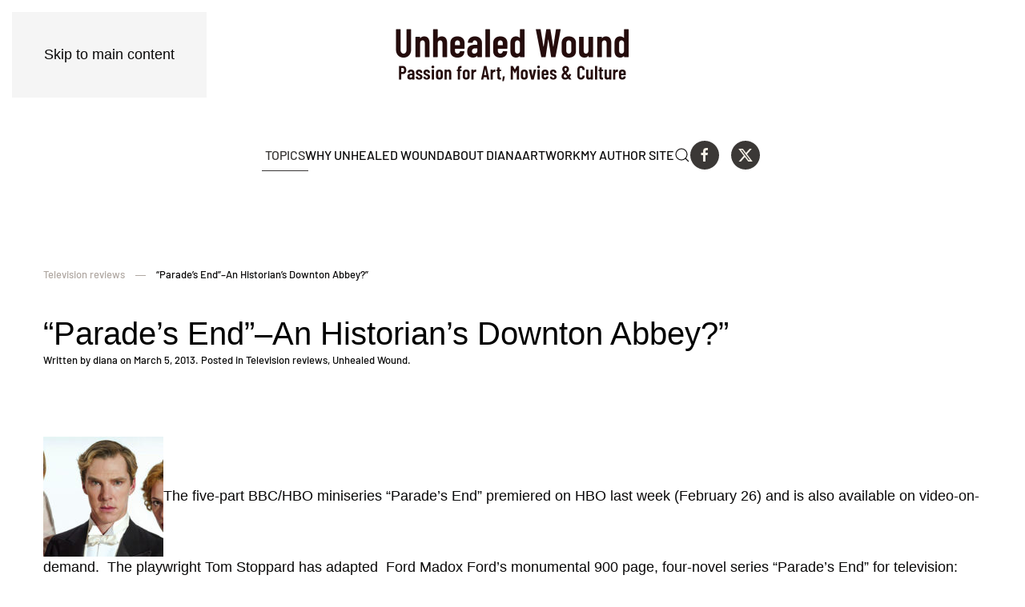

--- FILE ---
content_type: text/html; charset=UTF-8
request_url: https://unhealedwound.com/2013/03/parades-end-an-historians-downton-abbey/
body_size: 17926
content:
<!DOCTYPE html>
<html lang="en-US">
    <head>
        <meta charset="UTF-8">
        <meta name="viewport" content="width=device-width, initial-scale=1">
        <link rel="icon" href="/wp-content/themes/yootheme/packages/theme-wordpress/assets/images/favicon.png" sizes="any">
                <link rel="apple-touch-icon" href="/wp-content/themes/yootheme/packages/theme-wordpress/assets/images/apple-touch-icon.png">
                <title>&#8220;Parade&#8217;s End&#8221;&#8211;An Historian&#8217;s Downton Abbey?&#8221; &#8211; Unhealed Wound</title>
<meta name='robots' content='max-image-preview:large' />
<link rel="alternate" type="application/rss+xml" title="Unhealed Wound &raquo; Feed" href="https://unhealedwound.com/feed/" />
<link rel="alternate" type="application/rss+xml" title="Unhealed Wound &raquo; Comments Feed" href="https://unhealedwound.com/comments/feed/" />
<link rel="alternate" type="application/rss+xml" title="Unhealed Wound &raquo; &#8220;Parade&#8217;s End&#8221;&#8211;An Historian&#8217;s Downton Abbey?&#8221; Comments Feed" href="https://unhealedwound.com/2013/03/parades-end-an-historians-downton-abbey/feed/" />
<link rel="alternate" title="oEmbed (JSON)" type="application/json+oembed" href="https://unhealedwound.com/wp-json/oembed/1.0/embed?url=https%3A%2F%2Funhealedwound.com%2F2013%2F03%2Fparades-end-an-historians-downton-abbey%2F" />
<link rel="alternate" title="oEmbed (XML)" type="text/xml+oembed" href="https://unhealedwound.com/wp-json/oembed/1.0/embed?url=https%3A%2F%2Funhealedwound.com%2F2013%2F03%2Fparades-end-an-historians-downton-abbey%2F&#038;format=xml" />
<style id='wp-emoji-styles-inline-css'>

	img.wp-smiley, img.emoji {
		display: inline !important;
		border: none !important;
		box-shadow: none !important;
		height: 1em !important;
		width: 1em !important;
		margin: 0 0.07em !important;
		vertical-align: -0.1em !important;
		background: none !important;
		padding: 0 !important;
	}
/*# sourceURL=wp-emoji-styles-inline-css */
</style>
<style id='wp-block-library-inline-css'>
:root{--wp-block-synced-color:#7a00df;--wp-block-synced-color--rgb:122,0,223;--wp-bound-block-color:var(--wp-block-synced-color);--wp-editor-canvas-background:#ddd;--wp-admin-theme-color:#007cba;--wp-admin-theme-color--rgb:0,124,186;--wp-admin-theme-color-darker-10:#006ba1;--wp-admin-theme-color-darker-10--rgb:0,107,160.5;--wp-admin-theme-color-darker-20:#005a87;--wp-admin-theme-color-darker-20--rgb:0,90,135;--wp-admin-border-width-focus:2px}@media (min-resolution:192dpi){:root{--wp-admin-border-width-focus:1.5px}}.wp-element-button{cursor:pointer}:root .has-very-light-gray-background-color{background-color:#eee}:root .has-very-dark-gray-background-color{background-color:#313131}:root .has-very-light-gray-color{color:#eee}:root .has-very-dark-gray-color{color:#313131}:root .has-vivid-green-cyan-to-vivid-cyan-blue-gradient-background{background:linear-gradient(135deg,#00d084,#0693e3)}:root .has-purple-crush-gradient-background{background:linear-gradient(135deg,#34e2e4,#4721fb 50%,#ab1dfe)}:root .has-hazy-dawn-gradient-background{background:linear-gradient(135deg,#faaca8,#dad0ec)}:root .has-subdued-olive-gradient-background{background:linear-gradient(135deg,#fafae1,#67a671)}:root .has-atomic-cream-gradient-background{background:linear-gradient(135deg,#fdd79a,#004a59)}:root .has-nightshade-gradient-background{background:linear-gradient(135deg,#330968,#31cdcf)}:root .has-midnight-gradient-background{background:linear-gradient(135deg,#020381,#2874fc)}:root{--wp--preset--font-size--normal:16px;--wp--preset--font-size--huge:42px}.has-regular-font-size{font-size:1em}.has-larger-font-size{font-size:2.625em}.has-normal-font-size{font-size:var(--wp--preset--font-size--normal)}.has-huge-font-size{font-size:var(--wp--preset--font-size--huge)}.has-text-align-center{text-align:center}.has-text-align-left{text-align:left}.has-text-align-right{text-align:right}.has-fit-text{white-space:nowrap!important}#end-resizable-editor-section{display:none}.aligncenter{clear:both}.items-justified-left{justify-content:flex-start}.items-justified-center{justify-content:center}.items-justified-right{justify-content:flex-end}.items-justified-space-between{justify-content:space-between}.screen-reader-text{border:0;clip-path:inset(50%);height:1px;margin:-1px;overflow:hidden;padding:0;position:absolute;width:1px;word-wrap:normal!important}.screen-reader-text:focus{background-color:#ddd;clip-path:none;color:#444;display:block;font-size:1em;height:auto;left:5px;line-height:normal;padding:15px 23px 14px;text-decoration:none;top:5px;width:auto;z-index:100000}html :where(.has-border-color){border-style:solid}html :where([style*=border-top-color]){border-top-style:solid}html :where([style*=border-right-color]){border-right-style:solid}html :where([style*=border-bottom-color]){border-bottom-style:solid}html :where([style*=border-left-color]){border-left-style:solid}html :where([style*=border-width]){border-style:solid}html :where([style*=border-top-width]){border-top-style:solid}html :where([style*=border-right-width]){border-right-style:solid}html :where([style*=border-bottom-width]){border-bottom-style:solid}html :where([style*=border-left-width]){border-left-style:solid}html :where(img[class*=wp-image-]){height:auto;max-width:100%}:where(figure){margin:0 0 1em}html :where(.is-position-sticky){--wp-admin--admin-bar--position-offset:var(--wp-admin--admin-bar--height,0px)}@media screen and (max-width:600px){html :where(.is-position-sticky){--wp-admin--admin-bar--position-offset:0px}}

/*# sourceURL=wp-block-library-inline-css */
</style><style id='global-styles-inline-css'>
:root{--wp--preset--aspect-ratio--square: 1;--wp--preset--aspect-ratio--4-3: 4/3;--wp--preset--aspect-ratio--3-4: 3/4;--wp--preset--aspect-ratio--3-2: 3/2;--wp--preset--aspect-ratio--2-3: 2/3;--wp--preset--aspect-ratio--16-9: 16/9;--wp--preset--aspect-ratio--9-16: 9/16;--wp--preset--color--black: #000000;--wp--preset--color--cyan-bluish-gray: #abb8c3;--wp--preset--color--white: #ffffff;--wp--preset--color--pale-pink: #f78da7;--wp--preset--color--vivid-red: #cf2e2e;--wp--preset--color--luminous-vivid-orange: #ff6900;--wp--preset--color--luminous-vivid-amber: #fcb900;--wp--preset--color--light-green-cyan: #7bdcb5;--wp--preset--color--vivid-green-cyan: #00d084;--wp--preset--color--pale-cyan-blue: #8ed1fc;--wp--preset--color--vivid-cyan-blue: #0693e3;--wp--preset--color--vivid-purple: #9b51e0;--wp--preset--gradient--vivid-cyan-blue-to-vivid-purple: linear-gradient(135deg,rgb(6,147,227) 0%,rgb(155,81,224) 100%);--wp--preset--gradient--light-green-cyan-to-vivid-green-cyan: linear-gradient(135deg,rgb(122,220,180) 0%,rgb(0,208,130) 100%);--wp--preset--gradient--luminous-vivid-amber-to-luminous-vivid-orange: linear-gradient(135deg,rgb(252,185,0) 0%,rgb(255,105,0) 100%);--wp--preset--gradient--luminous-vivid-orange-to-vivid-red: linear-gradient(135deg,rgb(255,105,0) 0%,rgb(207,46,46) 100%);--wp--preset--gradient--very-light-gray-to-cyan-bluish-gray: linear-gradient(135deg,rgb(238,238,238) 0%,rgb(169,184,195) 100%);--wp--preset--gradient--cool-to-warm-spectrum: linear-gradient(135deg,rgb(74,234,220) 0%,rgb(151,120,209) 20%,rgb(207,42,186) 40%,rgb(238,44,130) 60%,rgb(251,105,98) 80%,rgb(254,248,76) 100%);--wp--preset--gradient--blush-light-purple: linear-gradient(135deg,rgb(255,206,236) 0%,rgb(152,150,240) 100%);--wp--preset--gradient--blush-bordeaux: linear-gradient(135deg,rgb(254,205,165) 0%,rgb(254,45,45) 50%,rgb(107,0,62) 100%);--wp--preset--gradient--luminous-dusk: linear-gradient(135deg,rgb(255,203,112) 0%,rgb(199,81,192) 50%,rgb(65,88,208) 100%);--wp--preset--gradient--pale-ocean: linear-gradient(135deg,rgb(255,245,203) 0%,rgb(182,227,212) 50%,rgb(51,167,181) 100%);--wp--preset--gradient--electric-grass: linear-gradient(135deg,rgb(202,248,128) 0%,rgb(113,206,126) 100%);--wp--preset--gradient--midnight: linear-gradient(135deg,rgb(2,3,129) 0%,rgb(40,116,252) 100%);--wp--preset--font-size--small: 13px;--wp--preset--font-size--medium: 20px;--wp--preset--font-size--large: 36px;--wp--preset--font-size--x-large: 42px;--wp--preset--spacing--20: 0.44rem;--wp--preset--spacing--30: 0.67rem;--wp--preset--spacing--40: 1rem;--wp--preset--spacing--50: 1.5rem;--wp--preset--spacing--60: 2.25rem;--wp--preset--spacing--70: 3.38rem;--wp--preset--spacing--80: 5.06rem;--wp--preset--shadow--natural: 6px 6px 9px rgba(0, 0, 0, 0.2);--wp--preset--shadow--deep: 12px 12px 50px rgba(0, 0, 0, 0.4);--wp--preset--shadow--sharp: 6px 6px 0px rgba(0, 0, 0, 0.2);--wp--preset--shadow--outlined: 6px 6px 0px -3px rgb(255, 255, 255), 6px 6px rgb(0, 0, 0);--wp--preset--shadow--crisp: 6px 6px 0px rgb(0, 0, 0);}:where(.is-layout-flex){gap: 0.5em;}:where(.is-layout-grid){gap: 0.5em;}body .is-layout-flex{display: flex;}.is-layout-flex{flex-wrap: wrap;align-items: center;}.is-layout-flex > :is(*, div){margin: 0;}body .is-layout-grid{display: grid;}.is-layout-grid > :is(*, div){margin: 0;}:where(.wp-block-columns.is-layout-flex){gap: 2em;}:where(.wp-block-columns.is-layout-grid){gap: 2em;}:where(.wp-block-post-template.is-layout-flex){gap: 1.25em;}:where(.wp-block-post-template.is-layout-grid){gap: 1.25em;}.has-black-color{color: var(--wp--preset--color--black) !important;}.has-cyan-bluish-gray-color{color: var(--wp--preset--color--cyan-bluish-gray) !important;}.has-white-color{color: var(--wp--preset--color--white) !important;}.has-pale-pink-color{color: var(--wp--preset--color--pale-pink) !important;}.has-vivid-red-color{color: var(--wp--preset--color--vivid-red) !important;}.has-luminous-vivid-orange-color{color: var(--wp--preset--color--luminous-vivid-orange) !important;}.has-luminous-vivid-amber-color{color: var(--wp--preset--color--luminous-vivid-amber) !important;}.has-light-green-cyan-color{color: var(--wp--preset--color--light-green-cyan) !important;}.has-vivid-green-cyan-color{color: var(--wp--preset--color--vivid-green-cyan) !important;}.has-pale-cyan-blue-color{color: var(--wp--preset--color--pale-cyan-blue) !important;}.has-vivid-cyan-blue-color{color: var(--wp--preset--color--vivid-cyan-blue) !important;}.has-vivid-purple-color{color: var(--wp--preset--color--vivid-purple) !important;}.has-black-background-color{background-color: var(--wp--preset--color--black) !important;}.has-cyan-bluish-gray-background-color{background-color: var(--wp--preset--color--cyan-bluish-gray) !important;}.has-white-background-color{background-color: var(--wp--preset--color--white) !important;}.has-pale-pink-background-color{background-color: var(--wp--preset--color--pale-pink) !important;}.has-vivid-red-background-color{background-color: var(--wp--preset--color--vivid-red) !important;}.has-luminous-vivid-orange-background-color{background-color: var(--wp--preset--color--luminous-vivid-orange) !important;}.has-luminous-vivid-amber-background-color{background-color: var(--wp--preset--color--luminous-vivid-amber) !important;}.has-light-green-cyan-background-color{background-color: var(--wp--preset--color--light-green-cyan) !important;}.has-vivid-green-cyan-background-color{background-color: var(--wp--preset--color--vivid-green-cyan) !important;}.has-pale-cyan-blue-background-color{background-color: var(--wp--preset--color--pale-cyan-blue) !important;}.has-vivid-cyan-blue-background-color{background-color: var(--wp--preset--color--vivid-cyan-blue) !important;}.has-vivid-purple-background-color{background-color: var(--wp--preset--color--vivid-purple) !important;}.has-black-border-color{border-color: var(--wp--preset--color--black) !important;}.has-cyan-bluish-gray-border-color{border-color: var(--wp--preset--color--cyan-bluish-gray) !important;}.has-white-border-color{border-color: var(--wp--preset--color--white) !important;}.has-pale-pink-border-color{border-color: var(--wp--preset--color--pale-pink) !important;}.has-vivid-red-border-color{border-color: var(--wp--preset--color--vivid-red) !important;}.has-luminous-vivid-orange-border-color{border-color: var(--wp--preset--color--luminous-vivid-orange) !important;}.has-luminous-vivid-amber-border-color{border-color: var(--wp--preset--color--luminous-vivid-amber) !important;}.has-light-green-cyan-border-color{border-color: var(--wp--preset--color--light-green-cyan) !important;}.has-vivid-green-cyan-border-color{border-color: var(--wp--preset--color--vivid-green-cyan) !important;}.has-pale-cyan-blue-border-color{border-color: var(--wp--preset--color--pale-cyan-blue) !important;}.has-vivid-cyan-blue-border-color{border-color: var(--wp--preset--color--vivid-cyan-blue) !important;}.has-vivid-purple-border-color{border-color: var(--wp--preset--color--vivid-purple) !important;}.has-vivid-cyan-blue-to-vivid-purple-gradient-background{background: var(--wp--preset--gradient--vivid-cyan-blue-to-vivid-purple) !important;}.has-light-green-cyan-to-vivid-green-cyan-gradient-background{background: var(--wp--preset--gradient--light-green-cyan-to-vivid-green-cyan) !important;}.has-luminous-vivid-amber-to-luminous-vivid-orange-gradient-background{background: var(--wp--preset--gradient--luminous-vivid-amber-to-luminous-vivid-orange) !important;}.has-luminous-vivid-orange-to-vivid-red-gradient-background{background: var(--wp--preset--gradient--luminous-vivid-orange-to-vivid-red) !important;}.has-very-light-gray-to-cyan-bluish-gray-gradient-background{background: var(--wp--preset--gradient--very-light-gray-to-cyan-bluish-gray) !important;}.has-cool-to-warm-spectrum-gradient-background{background: var(--wp--preset--gradient--cool-to-warm-spectrum) !important;}.has-blush-light-purple-gradient-background{background: var(--wp--preset--gradient--blush-light-purple) !important;}.has-blush-bordeaux-gradient-background{background: var(--wp--preset--gradient--blush-bordeaux) !important;}.has-luminous-dusk-gradient-background{background: var(--wp--preset--gradient--luminous-dusk) !important;}.has-pale-ocean-gradient-background{background: var(--wp--preset--gradient--pale-ocean) !important;}.has-electric-grass-gradient-background{background: var(--wp--preset--gradient--electric-grass) !important;}.has-midnight-gradient-background{background: var(--wp--preset--gradient--midnight) !important;}.has-small-font-size{font-size: var(--wp--preset--font-size--small) !important;}.has-medium-font-size{font-size: var(--wp--preset--font-size--medium) !important;}.has-large-font-size{font-size: var(--wp--preset--font-size--large) !important;}.has-x-large-font-size{font-size: var(--wp--preset--font-size--x-large) !important;}
/*# sourceURL=global-styles-inline-css */
</style>

<style id='classic-theme-styles-inline-css'>
/*! This file is auto-generated */
.wp-block-button__link{color:#fff;background-color:#32373c;border-radius:9999px;box-shadow:none;text-decoration:none;padding:calc(.667em + 2px) calc(1.333em + 2px);font-size:1.125em}.wp-block-file__button{background:#32373c;color:#fff;text-decoration:none}
/*# sourceURL=/wp-includes/css/classic-themes.min.css */
</style>
<link rel='stylesheet' id='archives-cal-calendrier-css' href='https://unhealedwound.com/wp-content/plugins/archives-calendar-widget/themes/calendrier.css?ver=1.0.15' media='all' />
<link href="https://unhealedwound.com/wp-content/themes/yootheme/css/theme.1.css?ver=1762138731" rel="stylesheet">
<script src="https://unhealedwound.com/wp-includes/js/jquery/jquery.min.js?ver=3.7.1" id="jquery-core-js"></script>
<script src="https://unhealedwound.com/wp-includes/js/jquery/jquery-migrate.min.js?ver=3.4.1" id="jquery-migrate-js"></script>
<script src="https://unhealedwound.com/wp-content/plugins/archives-calendar-widget/admin/js/jquery.arcw-init.js?ver=1.0.15" id="jquery-arcw-js"></script>
<link rel="https://api.w.org/" href="https://unhealedwound.com/wp-json/" /><link rel="alternate" title="JSON" type="application/json" href="https://unhealedwound.com/wp-json/wp/v2/posts/1464" /><link rel="EditURI" type="application/rsd+xml" title="RSD" href="https://unhealedwound.com/xmlrpc.php?rsd" />
<meta name="generator" content="WordPress 6.9" />
<link rel="canonical" href="https://unhealedwound.com/2013/03/parades-end-an-historians-downton-abbey/" />
<link rel='shortlink' href='https://unhealedwound.com/?p=1464' />
<script src="https://unhealedwound.com/wp-content/themes/yootheme/vendor/assets/uikit/dist/js/uikit.min.js?ver=4.5.31"></script>
<script src="https://unhealedwound.com/wp-content/themes/yootheme/vendor/assets/uikit/dist/js/uikit-icons-jack-baker.min.js?ver=4.5.31"></script>
<script src="https://unhealedwound.com/wp-content/themes/yootheme/js/theme.js?ver=4.5.31"></script>
<script>window.yootheme ||= {}; var $theme = yootheme.theme = {"i18n":{"close":{"label":"Close","0":"yootheme"},"totop":{"label":"Back to top","0":"yootheme"},"marker":{"label":"Open","0":"yootheme"},"navbarToggleIcon":{"label":"Open menu","0":"yootheme"},"paginationPrevious":{"label":"Previous page","0":"yootheme"},"paginationNext":{"label":"Next page","0":"yootheme"},"searchIcon":{"toggle":"Open Search","submit":"Submit Search"},"slider":{"next":"Next slide","previous":"Previous slide","slideX":"Slide %s","slideLabel":"%s of %s"},"slideshow":{"next":"Next slide","previous":"Previous slide","slideX":"Slide %s","slideLabel":"%s of %s"},"lightboxPanel":{"next":"Next slide","previous":"Previous slide","slideLabel":"%s of %s","close":"Close"}}};</script>
		<style id="wp-custom-css">
			
article .wp-block-image:not(.is-style-rounded)>a, .wp-block-image:not(.is-style-rounded) img {
    border-radius: inherit;
    float: left;
    margin-right: 0.5em;
}

article .uk-margin-medium-top p {text-align:left}

article div.uk-text-center.uk-margin-top[typeof="ImageObject"] {display:none}

.uk-navbar-nav>li>a::before {
    
    bottom: 30%;
   
}

.blog h2.uk-h2 a.uk-link-reset {
    color: inherit!important;
    text-decoration: none!important;
	  font-size:40px;
	  font-weight:400;
	  font-family:Barlow Condensed;
}
.blog .uk-margin-remove-adjacent+*, .uk-margin-remove-first-child>:first-child {
    margin-top: 0!important;
	  text-align:center!important;
	padding:0 10px;
}
.yikes-mailchimp-container {display:block!important}

.tm-header-mobile {
}
		</style>
		    </head>
    <body class="wp-singular post-template-default single single-post postid-1464 single-format-standard wp-theme-yootheme ">

        
        <div class="uk-hidden-visually uk-notification uk-notification-top-left uk-width-auto">
            <div class="uk-notification-message">
                <a href="#tm-main" class="uk-link-reset">Skip to main content</a>
            </div>
        </div>

        
        
        <div class="tm-page">

                        


<header class="tm-header-mobile uk-hidden@s">


    
        <div class="uk-navbar-container">

            <div class="uk-container uk-container-expand">
                <nav class="uk-navbar" uk-navbar="{&quot;align&quot;:&quot;left&quot;,&quot;container&quot;:&quot;.tm-header-mobile&quot;,&quot;boundary&quot;:&quot;.tm-header-mobile .uk-navbar-container&quot;}">

                                        <div class="uk-navbar-left ">

                        
                                                    <a uk-toggle href="#tm-dialog-mobile" class="uk-navbar-toggle">

        
        <div uk-navbar-toggle-icon></div>

        
    </a>                        
                        
                    </div>
                    
                                        <div class="uk-navbar-center">

                                                    <a href="https://unhealedwound.com/" aria-label="Back to home" class="uk-logo uk-navbar-item">
    <picture>
<source type="image/webp" srcset="/wp-content/themes/yootheme/cache/1c/logo-1c5fefa4.webp 300w, /wp-content/themes/yootheme/cache/9b/logo-9b2eb1a1.webp 599w, /wp-content/themes/yootheme/cache/a1/logo-a1cdab38.webp 600w" sizes="(min-width: 300px) 300px">
<img alt="Unhealed Wound" loading="eager" src="/wp-content/themes/yootheme/cache/fa/logo-fa2e99e0.png" width="300" height="70">
</picture></a>                        
                        
                    </div>
                    
                    
                </nav>
            </div>

        </div>

    



        <div id="tm-dialog-mobile" uk-offcanvas="container: true; overlay: true" mode="slide">
        <div class="uk-offcanvas-bar uk-flex uk-flex-column">

                        <button class="uk-offcanvas-close uk-close-large" type="button" uk-close uk-toggle="cls: uk-close-large; mode: media; media: @s"></button>
            
                        <div class="uk-margin-auto-bottom">
                
<div class="uk-grid uk-child-width-1-1" uk-grid>    <div>
<div class="uk-panel widget widget_nav_menu" id="nav_menu-2">

    
    
<ul class="uk-nav uk-nav-default uk-nav-accordion" uk-nav="targets: &gt; .js-accordion" uk-scrollspy-nav="closest: li; scroll: true;">
    
	<li class="menu-item menu-item-type-custom menu-item-object-custom menu-item-has-children uk-active js-accordion uk-open uk-parent"><a href>TOPICS <span uk-nav-parent-icon></span></a>
	<ul class="uk-nav-sub">

		<li class="menu-item menu-item-type-taxonomy menu-item-object-category current-post-ancestor current-menu-parent current-post-parent uk-active"><a href="https://unhealedwound.com/category/unhealedwound/">Unhealed Wound</a></li>
		<li class="menu-item menu-item-type-taxonomy menu-item-object-category current-post-ancestor current-menu-parent current-post-parent uk-active"><a href="https://unhealedwound.com/category/television-reviews/">Television reviews</a></li>
		<li class="menu-item menu-item-type-taxonomy menu-item-object-category"><a href="https://unhealedwound.com/category/movie-reviews/">movie reviews</a></li>
		<li class="menu-item menu-item-type-taxonomy menu-item-object-category"><a href="https://unhealedwound.com/category/literary-and-art-journals/">Literary and Art Journals</a></li>
		<li class="menu-item menu-item-type-taxonomy menu-item-object-category"><a href="https://unhealedwound.com/category/art/">Art</a></li>
		<li class="menu-item menu-item-type-taxonomy menu-item-object-category"><a href="https://unhealedwound.com/category/lifestyle/">Lifestyle</a></li>
		<li class="menu-item menu-item-type-taxonomy menu-item-object-category"><a href="https://unhealedwound.com/category/local-travel/">Local travel</a></li>
		<li class="menu-item menu-item-type-taxonomy menu-item-object-category"><a href="https://unhealedwound.com/category/theater-plays-and-musicals/">Theater: plays and musicals</a></li>
		<li class="menu-item menu-item-type-taxonomy menu-item-object-category"><a href="https://unhealedwound.com/category/lunar-new-year/">Lunar New Year</a></li>
		<li class="menu-item menu-item-type-taxonomy menu-item-object-category"><a href="https://unhealedwound.com/category/restaurants/">Restaurants</a></li></ul></li>
	<li class="menu-item menu-item-type-post_type menu-item-object-page"><a href="https://unhealedwound.com/why-unhealed-wound/">WHY UNHEALED WOUND</a></li>
	<li class="menu-item menu-item-type-post_type menu-item-object-page"><a href="https://unhealedwound.com/about/">ABOUT DIANA</a></li>
	<li class="menu-item menu-item-type-post_type menu-item-object-page menu-item-has-children uk-parent"><a href="https://unhealedwound.com/abstract-art/">ARTWORK <span uk-nav-parent-icon></span></a>
	<ul class="uk-nav-sub">

		<li class="menu-item menu-item-type-post_type menu-item-object-page"><a href="https://unhealedwound.com/artist-statement/">ARTIST STATEMENT</a></li>
		<li class="menu-item menu-item-type-post_type menu-item-object-page"><a href="https://unhealedwound.com/abstract-art/">ABSTRACT</a></li>
		<li class="menu-item menu-item-type-post_type menu-item-object-page"><a href="https://unhealedwound.com/design/" title="Design Gallery">DESIGN</a></li>
		<li class="menu-item menu-item-type-post_type menu-item-object-page"><a href="https://unhealedwound.com/representational/">REPRESENTATIONAL</a></li></ul></li>
	<li class="menu-item menu-item-type-custom menu-item-object-custom menu-item-has-children uk-parent"><a href="https://www.dianaypaul.com">MY AUTHOR SITE <span uk-nav-parent-icon></span></a>
	<ul class="uk-nav-sub">

		<li class="menu-item menu-item-type-custom menu-item-object-custom"><a href="https://dianaypaul.com">Diana Y. Paul, author</a></li></ul></li></ul>

</div>
</div>    <div>
<div class="uk-panel widget widget_search" id="search-3">

    
    

    <form id="search-0" action="https://unhealedwound.com/" method="get" role="search" class="uk-search uk-search-default uk-width-1-1"><span uk-search-icon></span><input name="s" placeholder="Search" required aria-label="Search" type="search" class="uk-search-input"></form>
    

</div>
</div>    <div>
<div class="uk-panel">

    
    <ul class="uk-grid uk-flex-inline uk-flex-middle uk-flex-nowrap uk-grid-small">                    <li><a href="https://www.facebook.com/diana.y.paul" class="uk-preserve-width uk-icon-button" rel="noreferrer" target="_blank"><span uk-icon="icon: facebook;"></span></a></li>
                    <li><a href="https://mobile.twitter.com/dianapaul10" class="uk-preserve-width uk-icon-button" rel="noreferrer" target="_blank"><span uk-icon="icon: twitter;"></span></a></li>
            </ul>
</div>
</div></div>            </div>
            
            
        </div>
    </div>
    
    
    

</header>




<header class="tm-header uk-visible@s">





        <div class="tm-headerbar-default tm-headerbar tm-headerbar-top">
        <div class="uk-container uk-container-large">
            <div class="uk-position-relative uk-flex uk-flex-center uk-flex-middle">

                
                                <a href="https://unhealedwound.com/" aria-label="Back to home" class="uk-logo">
    <picture>
<source type="image/webp" srcset="/wp-content/themes/yootheme/cache/1c/logo-1c5fefa4.webp 300w, /wp-content/themes/yootheme/cache/9b/logo-9b2eb1a1.webp 599w, /wp-content/themes/yootheme/cache/a1/logo-a1cdab38.webp 600w" sizes="(min-width: 300px) 300px">
<img alt="Unhealed Wound" loading="eager" src="/wp-content/themes/yootheme/cache/fa/logo-fa2e99e0.png" width="300" height="70">
</picture></a>                
                
            </div>
        </div>
    </div>
    
    
        
            <div class="uk-navbar-container">

                <div class="uk-container uk-container-large">
                    <nav class="uk-navbar" uk-navbar="{&quot;align&quot;:&quot;left&quot;,&quot;container&quot;:&quot;.tm-header&quot;,&quot;boundary&quot;:&quot;.tm-header .uk-navbar-container&quot;}">

                        <div class="uk-navbar-center">
                            
<ul class="uk-navbar-nav" uk-scrollspy-nav="closest: li; scroll: true; target: &gt; * &gt; a[href];">
    
	<li class="menu-item menu-item-type-custom menu-item-object-custom menu-item-has-children uk-active uk-parent"><a role="button">TOPICS</a>
	<div class="uk-drop uk-navbar-dropdown uk-navbar-dropdown-width-3" mode="hover" pos="bottom-left"><div class="uk-drop-grid uk-child-width-1-3" uk-grid><div><ul class="uk-nav uk-navbar-dropdown-nav">

		<li class="menu-item menu-item-type-taxonomy menu-item-object-category current-post-ancestor current-menu-parent current-post-parent uk-active"><a href="https://unhealedwound.com/category/unhealedwound/">Unhealed Wound</a></li>
		<li class="menu-item menu-item-type-taxonomy menu-item-object-category current-post-ancestor current-menu-parent current-post-parent uk-active"><a href="https://unhealedwound.com/category/television-reviews/">Television reviews</a></li>
		<li class="menu-item menu-item-type-taxonomy menu-item-object-category"><a href="https://unhealedwound.com/category/movie-reviews/">movie reviews</a></li>
		<li class="menu-item menu-item-type-taxonomy menu-item-object-category"><a href="https://unhealedwound.com/category/literary-and-art-journals/">Literary and Art Journals</a></li></ul></div><div><ul class="uk-nav uk-navbar-dropdown-nav">

		<li class="menu-item menu-item-type-taxonomy menu-item-object-category"><a href="https://unhealedwound.com/category/art/">Art</a></li>
		<li class="menu-item menu-item-type-taxonomy menu-item-object-category"><a href="https://unhealedwound.com/category/lifestyle/">Lifestyle</a></li>
		<li class="menu-item menu-item-type-taxonomy menu-item-object-category"><a href="https://unhealedwound.com/category/local-travel/">Local travel</a></li></ul></div><div><ul class="uk-nav uk-navbar-dropdown-nav">

		<li class="menu-item menu-item-type-taxonomy menu-item-object-category"><a href="https://unhealedwound.com/category/theater-plays-and-musicals/">Theater: plays and musicals</a></li>
		<li class="menu-item menu-item-type-taxonomy menu-item-object-category"><a href="https://unhealedwound.com/category/lunar-new-year/">Lunar New Year</a></li>
		<li class="menu-item menu-item-type-taxonomy menu-item-object-category"><a href="https://unhealedwound.com/category/restaurants/">Restaurants</a></li></ul></div></div></div></li>
	<li class="menu-item menu-item-type-post_type menu-item-object-page"><a href="https://unhealedwound.com/why-unhealed-wound/">WHY UNHEALED WOUND</a></li>
	<li class="menu-item menu-item-type-post_type menu-item-object-page"><a href="https://unhealedwound.com/about/">ABOUT DIANA</a></li>
	<li class="menu-item menu-item-type-post_type menu-item-object-page menu-item-has-children uk-parent"><a href="https://unhealedwound.com/abstract-art/">ARTWORK</a>
	<div class="uk-drop uk-navbar-dropdown"><div><ul class="uk-nav uk-navbar-dropdown-nav">

		<li class="menu-item menu-item-type-post_type menu-item-object-page"><a href="https://unhealedwound.com/artist-statement/">ARTIST STATEMENT</a></li>
		<li class="menu-item menu-item-type-post_type menu-item-object-page"><a href="https://unhealedwound.com/abstract-art/">ABSTRACT</a></li>
		<li class="menu-item menu-item-type-post_type menu-item-object-page"><a href="https://unhealedwound.com/design/" title="Design Gallery">DESIGN</a></li>
		<li class="menu-item menu-item-type-post_type menu-item-object-page"><a href="https://unhealedwound.com/representational/">REPRESENTATIONAL</a></li></ul></div></div></li>
	<li class="menu-item menu-item-type-custom menu-item-object-custom menu-item-has-children uk-parent"><a href="https://www.dianaypaul.com">MY AUTHOR SITE</a>
	<div class="uk-drop uk-navbar-dropdown"><div><ul class="uk-nav uk-navbar-dropdown-nav">

		<li class="menu-item menu-item-type-custom menu-item-object-custom"><a href="https://dianaypaul.com">Diana Y. Paul, author</a></li></ul></div></div></li></ul>


    <a class="uk-navbar-toggle" href="#search-1-search" uk-search-icon uk-toggle></a>

    <div uk-modal id="search-1-search" class="uk-modal">
        <div class="uk-modal-dialog uk-modal-body">

            
            
                <form id="search-1" action="https://unhealedwound.com/" method="get" role="search" class="uk-search uk-width-1-1 uk-search-medium"><span uk-search-icon></span><input name="s" placeholder="Search" required aria-label="Search" type="search" class="uk-search-input" autofocus></form>
                
            
        </div>
    </div>


<div class="uk-navbar-item">

    
    <ul class="uk-grid uk-flex-inline uk-flex-middle uk-flex-nowrap uk-grid-small">                    <li><a href="https://www.facebook.com/diana.y.paul" class="uk-preserve-width uk-icon-button" rel="noreferrer" target="_blank"><span uk-icon="icon: facebook;"></span></a></li>
                    <li><a href="https://mobile.twitter.com/dianapaul10" class="uk-preserve-width uk-icon-button" rel="noreferrer" target="_blank"><span uk-icon="icon: twitter;"></span></a></li>
            </ul>
</div>
                        </div>

                    </nav>
                </div>

            </div>

        
    





</header>

            
            
            <main id="tm-main"  class="tm-main uk-section uk-section-default" uk-height-viewport="expand: true">

                                <div class="uk-container">

                    
                                                            

<nav class="uk-margin-medium-bottom" aria-label="Breadcrumb">
    <ul class="uk-breadcrumb">
    
            <li>            <a href="https://unhealedwound.com/category/television-reviews/"><span>Television reviews</span></a>
            </li>    
            <li>            <span aria-current="page">&#8220;Parade&#8217;s End&#8221;&#8211;An Historian&#8217;s Downton Abbey?&#8221;</span>            </li>    
    </ul>
</nav>
                            
                
<article id="post-1464" class="uk-article post-1464 post type-post status-publish format-standard hentry category-television-reviews category-unhealedwound tag-adelaide-clemens tag-benedict-cumberbatch tag-downton-abbey tag-ford-madox-ford tag-parades-end tag-rebecca-hall" typeof="Article" vocab="https://schema.org/">

    <meta property="name" content="&#8220;Parade&#8217;s End&#8221;&#8211;An Historian&#8217;s Downton Abbey?&#8221;">
    <meta property="author" typeof="Person" content="diana">
    <meta property="dateModified" content="2013-03-05T00:46:36+00:00">
    <meta class="uk-margin-remove-adjacent" property="datePublished" content="2013-03-05T00:46:36+00:00">

            
    
        
        <h1 property="headline" class="uk-margin-top uk-margin-remove-bottom uk-article-title">&#8220;Parade&#8217;s End&#8221;&#8211;An Historian&#8217;s Downton Abbey?&#8221;</h1>
                            <p class="uk-margin-remove-top uk-margin-remove-bottom uk-article-meta">
                Written by <a href="https://unhealedwound.com/author/dianaypaul-staff/">diana</a> on <time datetime="2013-03-05T00:46:36+00:00">March 5, 2013</time>.                Posted in <a href="https://unhealedwound.com/category/television-reviews/" rel="category tag">Television reviews</a>, <a href="https://unhealedwound.com/category/unhealedwound/" rel="category tag">Unhealed Wound</a>.                            </p>
                
        
        
                    <div class="uk-margin-medium-top" property="text">

                
                                    <p>&nbsp;</p>
<p><a href="https://unhealeadwound.com/wp-content/uploads/2013/03/Parades-End11.jpg"><img decoding="async" class="alignnone size-thumbnail wp-image-1466" title="Parade's End1" src="https://unhealeadwound.com/wp-content/uploads/2013/03/Parades-End11-150x150.jpg" alt="" width="150" height="150" srcset="https://unhealedwound.com/wp-content/uploads/2013/03/Parades-End11-150x150.jpg 150w, https://unhealedwound.com/wp-content/uploads/2013/03/Parades-End11-50x50.jpg 50w" sizes="(max-width: 150px) 100vw, 150px" /></a>The five-part BBC/HBO miniseries &#8220;Parade&#8217;s End&#8221; premiered on HBO last week (February 26) and is also available on video-on-demand.  The playwright Tom Stoppard has adapted  Ford Madox Ford&#8217;s monumental 900 page, four-novel series &#8220;Parade&#8217;s End” for television:  the intellectual&#8217;s  Edwardian-era alternative to “Downton Abbey.”   Both series take place in the same time period, beginning with the decade before the First World War.  But the view of the British class system, the end of the Empire, and the attitude towards the war could not be more radically different.</p>
<p>Take the British class system as one example.  The mansion of the main character, Christopher Tietjens, is no less opulent or aristocratic than Downton Abbey but is not populated by kindhearted masters who confide in their servants.  Moreover, unlike “Downton,” which used the trench warfare in France mostly as a heroic experience for its young hero Matthew Crawley,  “Parade’s End” is a scathing indictment of the &#8220;Great War.&#8221; The massacre of an entire generation of young men on both sides of the front, and the distancing of the entire British elite in their club chairs and literary salons is mercilessly presented.<a href="https://unhealeadwound.com/wp-content/uploads/2013/03/Parades-End2.jpg"><img decoding="async" class="alignnone size-thumbnail wp-image-1467" title="Parades End2" src="https://unhealeadwound.com/wp-content/uploads/2013/03/Parades-End2-150x150.jpg" alt="" width="150" height="150" srcset="https://unhealedwound.com/wp-content/uploads/2013/03/Parades-End2-150x150.jpg 150w, https://unhealedwound.com/wp-content/uploads/2013/03/Parades-End2-50x50.jpg 50w" sizes="(max-width: 150px) 100vw, 150px" /></a></p>
<p>“Parade’s End” tells the story of a bad marriage, in an inner world tiny and self-contained, in  a privileged highly stratified society. Christopher Tietjens (brilliantly played by Benedict Cumberbatch) believes in a code of conduct as well as high ethical standards no longer upheld by the majority of his peers (if they ever had upheld them).  Most of his social class is solely determined to hold on to their positions in society.   The era appears to be dying, and this is the tragedy.  Tietjens is clear-eyed about some of the impending changes and blindsided by others.</p>
<p>A brilliant statistician and analyst, Tietjens is also an anachronistic English gentleman, righteous to the point of rigidity and loyal to a fault towards Sylvia ( an astonishing Rebecca Hall), a haughty beauty who finds her husband’s punctiliousness and moral standards insufferable.  She will inflict any humiliation to elicit a response from her affectless spouse because he is the only one among her many male admirers not to find her irresistible.  Without Christopher&#8217;s desire for her, the other lovers are meaningless.<a href="https://unhealeadwound.com/wp-content/uploads/2013/03/Parades-End-3.jpg"><img decoding="async" class="alignnone size-thumbnail wp-image-1468" title="Parades End 3" src="https://unhealeadwound.com/wp-content/uploads/2013/03/Parades-End-3-150x150.jpg" alt="" width="150" height="150" srcset="https://unhealedwound.com/wp-content/uploads/2013/03/Parades-End-3-150x150.jpg 150w, https://unhealedwound.com/wp-content/uploads/2013/03/Parades-End-3-50x50.jpg 50w" sizes="(max-width: 150px) 100vw, 150px" /></a></p>
<p>Tietjens’s morals are tested when he meets a lovely, intellectual young suffragette, Valentine Wannop (a winsome Adelaide Clemens), who returns his affections and his wit. He remains faithful to Sylvia, but the two are disgraced by gossip anyway.  Only Tietjens believes that war in Europe is imminent.  He volunteers to fight with the French, out of a sense of honor and duty, only to see that the war is cruel and futile.</p>
<p>“Parade’s End” is a more focused and darker story than “Downton,” as it gazes into its characters’ twisted souls and their self-destructiveness. The viewer needs to embrace the contradictions in human nature&#8211; the way one person can be both insightful and hateful (especially Sylvia).  While you always understand the connections among the characters on “Downton Abbey,” you have to piece them together yourself in “Parade’s End.” Critical elements of the characters often aren’t revealed but must be inferred.</p>
<p>This mini-series is much more subtle and moves slowly, as the early 20th century British aristocratic life did, with everything looking good on the surface but simmering with scandal and sensuality underneath.</p>
<p>Cumberbatch can convey volumes by simply curling his unusual Cupid&#8217;s Bow upper lip.  As an emotionally stifled Brit  small facial shifts can seem glacial.  He is a shift-changer: moving from nobility to foolish lover to respectful and generous, to broken and surviving.</p>
<p>&#8220;Parade&#8217;s End&#8221; has a different sort of entertainment value than &#8220;Downton Abbey&#8221;, but no less a visceral and addicting experience, without a shred of unnecessary dialog or emotion.</p>
<p>&nbsp;</p>
                
                
            </div>
        
        
        
                <nav class="uk-margin-medium">
            <ul class="uk-pagination uk-margin-remove-bottom">
                                <li><a href="https://unhealedwound.com/2013/02/water-marks-what-lies-beneath-the-surface/" rel="prev"><span uk-pagination-previous></span> Previous</a></li>
                                                <li class="uk-margin-auto-left"><a href="https://unhealedwound.com/2013/03/silver-linings-playbook-behind-every-cloud/" rel="next">Next <span uk-pagination-next></span></a></li>
                            </ul>
        </nav>
        
        
    
</article>

<div id="comments" class="uk-margin-large-top">

    
        <h2 class="uk-h3 uk-heading-bullet uk-margin-medium-bottom">Comments (3)</h2>

        <ul class="uk-comment-list">
            <li id="comment-393">
    <article id="comment-article-393" class="comment even thread-even depth-1 uk-comment uk-visible-toggle" tabindex="-1" role="comment">
        <header class="uk-comment-header uk-position-relative">
            <div class="uk-grid-medium uk-flex-middle" uk-grid>
                                <div class="uk-width-auto">
                                    </div>
                                <div class="uk-width-expand">
                    <h3 class="uk-comment-title uk-margin-remove">joanne</h3>
                    <p class="uk-comment-meta uk-margin-remove-top">
                        <a class="uk-link-reset" href="https://unhealedwound.com/2013/03/parades-end-an-historians-downton-abbey/#comment-393">
                            <time datetime="2013-03-07T17:26:14+00:00">March 7, 2013 at 5:26 pm</time>
                        </a>
                    </p>
                </div>
            </div>
            <div class="uk-position-top-right uk-hidden-hover">
                            </div>
        </header>

        <div class="uk-comment-body">

            
            <p>Good, professional writing, Diana.  I hadn&#8217;t heard of it before.  Will try to watch it.  Downton Abbey is getting a little simple minded.  I also liked your revue of House of Cards, American style.  Joanne</p>

            
        </div>

    </article>
</li><!-- #comment-## -->
<li id="comment-392">
    <article id="comment-article-392" class="comment odd alt thread-odd thread-alt depth-1 uk-comment uk-visible-toggle" tabindex="-1" role="comment">
        <header class="uk-comment-header uk-position-relative">
            <div class="uk-grid-medium uk-flex-middle" uk-grid>
                                <div class="uk-width-auto">
                                    </div>
                                <div class="uk-width-expand">
                    <h3 class="uk-comment-title uk-margin-remove">Alden Taylor</h3>
                    <p class="uk-comment-meta uk-margin-remove-top">
                        <a class="uk-link-reset" href="https://unhealedwound.com/2013/03/parades-end-an-historians-downton-abbey/#comment-392">
                            <time datetime="2013-03-07T09:59:10+00:00">March 7, 2013 at 9:59 am</time>
                        </a>
                    </p>
                </div>
            </div>
            <div class="uk-position-top-right uk-hidden-hover">
                            </div>
        </header>

        <div class="uk-comment-body">

            
            <p>Very interesting review, Diana! We&#8217;ve been watching it, struggling over how hard it has been to get into it, and to feel emotional connections with the characters. I certainly see Tom Stoppard&#8217;s hand throughout&#8230;almost feels as though it was written for live theater, with some of the intellectualized deliveries. The timing couldn&#8217;t be worse, coming on the heels of Downton. I find myself longing for some warmth and glimpses of the England we&#8217;ve come to know and love!</p>

            
        </div>

    </article>
</li><!-- #comment-## -->
<li id="comment-391">
    <article id="comment-article-391" class="comment even thread-even depth-1 uk-comment uk-visible-toggle" tabindex="-1" role="comment">
        <header class="uk-comment-header uk-position-relative">
            <div class="uk-grid-medium uk-flex-middle" uk-grid>
                                <div class="uk-width-auto">
                                    </div>
                                <div class="uk-width-expand">
                    <h3 class="uk-comment-title uk-margin-remove"><a href="https://www.traceyadamsart.com" class="url" rel="ugc external nofollow">Tracey Adams</a></h3>
                    <p class="uk-comment-meta uk-margin-remove-top">
                        <a class="uk-link-reset" href="https://unhealedwound.com/2013/03/parades-end-an-historians-downton-abbey/#comment-391">
                            <time datetime="2013-03-05T22:51:32+00:00">March 5, 2013 at 10:51 pm</time>
                        </a>
                    </p>
                </div>
            </div>
            <div class="uk-position-top-right uk-hidden-hover">
                            </div>
        </header>

        <div class="uk-comment-body">

            
            <p>Beautifully detailed, in-depth and well-studied review of what looks to be a great series, Diana! I&#8217;ve not heard of it until you posted, but will add Parade&#8217;s End to my list of things to see. Thanks!</p>

            
        </div>

    </article>
</li><!-- #comment-## -->
        </ul>

        
    
            <p class="uk-margin-medium uk-text-danger">Comments are closed.</p>
    
    
</div>

        
                        
                </div>
                
            </main>

            <div id="builderwidget-5" class="builder"><!-- Builder #builderwidget-5 -->
<div class="uk-section-default uk-section">
    
        
        
        
            
                                <div class="uk-container">                
                    <div class="uk-grid tm-grid-expand uk-grid-margin" uk-grid>
<div class="uk-width-2-3@m">
    
        
            
            
            
                
                    <div><!-- Begin Mailchimp Signup Form -->

<div id="mc_embed_shell">
      <link href="//cdn-images.mailchimp.com/embedcode/classic-061523.css" rel="stylesheet" type="text/css">
  <style type="text/css">
        #mc_embed_signup{background:#fff; false;clear:left; font:14px Helvetica,Arial,sans-serif; width: 600px;}
        /* Add your own Mailchimp form style overrides in your site stylesheet or in this style block.
           We recommend moving this block and the preceding CSS link to the HEAD of your HTML file. */
</style>
<div id="mc_embed_signup">
    <form action="https://unhealedwound.us8.list-manage.com/subscribe/post?u=8d400a4d44813d9a394165a5d&amp;id=3435916aa1&amp;f_id=0061c1e2f0" method="post" id="mc-embedded-subscribe-form" name="mc-embedded-subscribe-form" class="validate" target="_blank">
        <div id="mc_embed_signup_scroll"><h2>Subscribe</h2>
            <div class="indicates-required"><span class="asterisk">*</span> indicates required</div>
            <div class="mc-field-group"><label for="mce-EMAIL">Email Address <span class="asterisk">*</span></label><input type="email" name="EMAIL" class="required email" id="mce-EMAIL" required="" value=""></div>
        <div id="mce-responses" class="clear foot">
            <div class="response" id="mce-error-response" style="display: none;"></div>
            <div class="response" id="mce-success-response" style="display: none;"></div>
        </div>
    <div aria-hidden="true" style="position: absolute; left: -5000px;">
        /* real people should not fill this in and expect good things - do not remove this or risk form bot signups */
        <input type="text" name="b_8d400a4d44813d9a394165a5d_3435916aa1" tabindex="-1" value="">
    </div>
        <div class="optionalParent">
            <div class="clear foot">
                <input type="submit" name="subscribe" id="mc-embedded-subscribe" class="button" value="Subscribe">
                <p style="margin: 0px auto;"><a href="http://eepurl.com/jiNOEI" title="Mailchimp - email marketing made easy and fun"><span style="display: inline-block; background-color: transparent; border-radius: 4px;"><img class="refferal_badge" src="https://digitalasset.intuit.com/render/content/dam/intuit/mc-fe/en_us/images/intuit-mc-rewards-text-dark.svg" alt="Intuit Mailchimp" style="width: 220px; height: 40px; display: flex; padding: 2px 0px; justify-content: center; align-items: center;"></span></a></p>
            </div>
        </div>
    </div>
</form>
</div>
<script type="text/javascript" src="//s3.amazonaws.com/downloads.mailchimp.com/js/mc-validate.js"></script><script type="text/javascript">(function($) {window.fnames = new Array(); window.ftypes = new Array();fnames[0]='EMAIL';ftypes[0]='email';fnames[1]='FNAME';ftypes[1]='text';fnames[2]='LNAME';ftypes[2]='text';}(jQuery));var $mcj = jQuery.noConflict(true);</script></div></div>
                
            
        
    
</div>
<div class="uk-width-1-3@m">
    
        
            
            
            
                
                    
<div class="uk-panel widget widget_archives_calendar">
    
    
<!-- Archives Calendar Widget by Aleksei Polechin - alek´ - http://alek.be -->
<div class="calendar-archives calendrier" id="arc-Archives-60"><div class="calendar-navigation"><a href="" class="prev-year"><span><</span></a><div class="menu-container years"><a href="https://unhealedwound.com/2026/" class="title">2026</a><ul class="menu"><li><a href="https://unhealedwound.com/2026/" class="2026 current" rel="0" >2026</a></li><li><a href="https://unhealedwound.com/2025/" class="2025" rel="1" >2025</a></li><li><a href="https://unhealedwound.com/2024/" class="2024" rel="2" >2024</a></li><li><a href="https://unhealedwound.com/2023/" class="2023" rel="3" >2023</a></li><li><a href="https://unhealedwound.com/2022/" class="2022" rel="4" >2022</a></li><li><a href="https://unhealedwound.com/2021/" class="2021" rel="5" >2021</a></li><li><a href="https://unhealedwound.com/2020/" class="2020" rel="6" >2020</a></li><li><a href="https://unhealedwound.com/2019/" class="2019" rel="7" >2019</a></li><li><a href="https://unhealedwound.com/2018/" class="2018" rel="8" >2018</a></li><li><a href="https://unhealedwound.com/2017/" class="2017" rel="9" >2017</a></li><li><a href="https://unhealedwound.com/2016/" class="2016" rel="10" >2016</a></li><li><a href="https://unhealedwound.com/2015/" class="2015" rel="11" >2015</a></li><li><a href="https://unhealedwound.com/2014/" class="2014" rel="12" >2014</a></li><li><a href="https://unhealedwound.com/2013/" class="2013" rel="13" >2013</a></li><li><a href="https://unhealedwound.com/2012/" class="2012" rel="14" >2012</a></li><li><a href="https://unhealedwound.com/2011/" class="2011" rel="15" >2011</a></li><li><a href="https://unhealedwound.com/2010/" class="2010" rel="16" >2010</a></li></ul><div class="arrow-down"><span>&#x25bc;</span></div></div><a href="" class="next-year"><span>></span></a></div><div class="archives-years"><div class="year 2026 current" rel="0"><div class="month has-posts"><a href="https://unhealedwound.com/2026/01/" title="January, 2026 - 3 Posts" data-date="2026-1"><span class="month-name">Jan</span><span class="postcount"><span class="count-number">3</span> <span class="count-text">Posts</span></span></a></div><div class="month"><span class="month-name">Feb</span><span class="postcount"><span class="count-number">0</span> <span class="count-text">Posts</span></span></div><div class="month"><span class="month-name">Mar</span><span class="postcount"><span class="count-number">0</span> <span class="count-text">Posts</span></span></div><div class="month last"><span class="month-name">Apr</span><span class="postcount"><span class="count-number">0</span> <span class="count-text">Posts</span></span></div><div class="month"><span class="month-name">May</span><span class="postcount"><span class="count-number">0</span> <span class="count-text">Posts</span></span></div><div class="month"><span class="month-name">Jun</span><span class="postcount"><span class="count-number">0</span> <span class="count-text">Posts</span></span></div><div class="month"><span class="month-name">Jul</span><span class="postcount"><span class="count-number">0</span> <span class="count-text">Posts</span></span></div><div class="month last"><span class="month-name">Aug</span><span class="postcount"><span class="count-number">0</span> <span class="count-text">Posts</span></span></div><div class="month"><span class="month-name">Sep</span><span class="postcount"><span class="count-number">0</span> <span class="count-text">Posts</span></span></div><div class="month"><span class="month-name">Oct</span><span class="postcount"><span class="count-number">0</span> <span class="count-text">Posts</span></span></div><div class="month"><span class="month-name">Nov</span><span class="postcount"><span class="count-number">0</span> <span class="count-text">Posts</span></span></div><div class="month last"><span class="month-name">Dec</span><span class="postcount"><span class="count-number">0</span> <span class="count-text">Posts</span></span></div></div>
<div class="year 2025" rel="1"><div class="month has-posts"><a href="https://unhealedwound.com/2025/01/" title="January, 2025 - 4 Posts" data-date="2025-1"><span class="month-name">Jan</span><span class="postcount"><span class="count-number">4</span> <span class="count-text">Posts</span></span></a></div><div class="month has-posts"><a href="https://unhealedwound.com/2025/02/" title="February, 2025 - 4 Posts" data-date="2025-2"><span class="month-name">Feb</span><span class="postcount"><span class="count-number">4</span> <span class="count-text">Posts</span></span></a></div><div class="month has-posts"><a href="https://unhealedwound.com/2025/03/" title="March, 2025 - 5 Posts" data-date="2025-3"><span class="month-name">Mar</span><span class="postcount"><span class="count-number">5</span> <span class="count-text">Posts</span></span></a></div><div class="month last has-posts"><a href="https://unhealedwound.com/2025/04/" title="April, 2025 - 3 Posts" data-date="2025-4"><span class="month-name">Apr</span><span class="postcount"><span class="count-number">3</span> <span class="count-text">Posts</span></span></a></div><div class="month has-posts"><a href="https://unhealedwound.com/2025/05/" title="May, 2025 - 3 Posts" data-date="2025-5"><span class="month-name">May</span><span class="postcount"><span class="count-number">3</span> <span class="count-text">Posts</span></span></a></div><div class="month has-posts"><a href="https://unhealedwound.com/2025/06/" title="June, 2025 - 5 Posts" data-date="2025-6"><span class="month-name">Jun</span><span class="postcount"><span class="count-number">5</span> <span class="count-text">Posts</span></span></a></div><div class="month has-posts"><a href="https://unhealedwound.com/2025/07/" title="July, 2025 - 2 Posts" data-date="2025-7"><span class="month-name">Jul</span><span class="postcount"><span class="count-number">2</span> <span class="count-text">Posts</span></span></a></div><div class="month last has-posts"><a href="https://unhealedwound.com/2025/08/" title="August, 2025 - 4 Posts" data-date="2025-8"><span class="month-name">Aug</span><span class="postcount"><span class="count-number">4</span> <span class="count-text">Posts</span></span></a></div><div class="month has-posts"><a href="https://unhealedwound.com/2025/09/" title="September, 2025 - 3 Posts" data-date="2025-9"><span class="month-name">Sep</span><span class="postcount"><span class="count-number">3</span> <span class="count-text">Posts</span></span></a></div><div class="month has-posts"><a href="https://unhealedwound.com/2025/10/" title="October, 2025 - 4 Posts" data-date="2025-10"><span class="month-name">Oct</span><span class="postcount"><span class="count-number">4</span> <span class="count-text">Posts</span></span></a></div><div class="month has-posts"><a href="https://unhealedwound.com/2025/11/" title="November, 2025 - 4 Posts" data-date="2025-11"><span class="month-name">Nov</span><span class="postcount"><span class="count-number">4</span> <span class="count-text">Posts</span></span></a></div><div class="month last has-posts"><a href="https://unhealedwound.com/2025/12/" title="December, 2025 - 4 Posts" data-date="2025-12"><span class="month-name">Dec</span><span class="postcount"><span class="count-number">4</span> <span class="count-text">Posts</span></span></a></div></div>
<div class="year 2024" rel="2"><div class="month has-posts"><a href="https://unhealedwound.com/2024/01/" title="January, 2024 - 3 Posts" data-date="2024-1"><span class="month-name">Jan</span><span class="postcount"><span class="count-number">3</span> <span class="count-text">Posts</span></span></a></div><div class="month has-posts"><a href="https://unhealedwound.com/2024/02/" title="February, 2024 - 4 Posts" data-date="2024-2"><span class="month-name">Feb</span><span class="postcount"><span class="count-number">4</span> <span class="count-text">Posts</span></span></a></div><div class="month has-posts"><a href="https://unhealedwound.com/2024/03/" title="March, 2024 - 4 Posts" data-date="2024-3"><span class="month-name">Mar</span><span class="postcount"><span class="count-number">4</span> <span class="count-text">Posts</span></span></a></div><div class="month last has-posts"><a href="https://unhealedwound.com/2024/04/" title="April, 2024 - 5 Posts" data-date="2024-4"><span class="month-name">Apr</span><span class="postcount"><span class="count-number">5</span> <span class="count-text">Posts</span></span></a></div><div class="month has-posts"><a href="https://unhealedwound.com/2024/05/" title="May, 2024 - 4 Posts" data-date="2024-5"><span class="month-name">May</span><span class="postcount"><span class="count-number">4</span> <span class="count-text">Posts</span></span></a></div><div class="month has-posts"><a href="https://unhealedwound.com/2024/06/" title="June, 2024 - 2 Posts" data-date="2024-6"><span class="month-name">Jun</span><span class="postcount"><span class="count-number">2</span> <span class="count-text">Posts</span></span></a></div><div class="month has-posts"><a href="https://unhealedwound.com/2024/07/" title="July, 2024 - 5 Posts" data-date="2024-7"><span class="month-name">Jul</span><span class="postcount"><span class="count-number">5</span> <span class="count-text">Posts</span></span></a></div><div class="month last has-posts"><a href="https://unhealedwound.com/2024/08/" title="August, 2024 - 4 Posts" data-date="2024-8"><span class="month-name">Aug</span><span class="postcount"><span class="count-number">4</span> <span class="count-text">Posts</span></span></a></div><div class="month has-posts"><a href="https://unhealedwound.com/2024/09/" title="September, 2024 - 2 Posts" data-date="2024-9"><span class="month-name">Sep</span><span class="postcount"><span class="count-number">2</span> <span class="count-text">Posts</span></span></a></div><div class="month has-posts"><a href="https://unhealedwound.com/2024/10/" title="October, 2024 - 5 Posts" data-date="2024-10"><span class="month-name">Oct</span><span class="postcount"><span class="count-number">5</span> <span class="count-text">Posts</span></span></a></div><div class="month has-posts"><a href="https://unhealedwound.com/2024/11/" title="November, 2024 - 4 Posts" data-date="2024-11"><span class="month-name">Nov</span><span class="postcount"><span class="count-number">4</span> <span class="count-text">Posts</span></span></a></div><div class="month last has-posts"><a href="https://unhealedwound.com/2024/12/" title="December, 2024 - 5 Posts" data-date="2024-12"><span class="month-name">Dec</span><span class="postcount"><span class="count-number">5</span> <span class="count-text">Posts</span></span></a></div></div>
<div class="year 2023" rel="3"><div class="month has-posts"><a href="https://unhealedwound.com/2023/01/" title="January, 2023 - 5 Posts" data-date="2023-1"><span class="month-name">Jan</span><span class="postcount"><span class="count-number">5</span> <span class="count-text">Posts</span></span></a></div><div class="month has-posts"><a href="https://unhealedwound.com/2023/02/" title="February, 2023 - 4 Posts" data-date="2023-2"><span class="month-name">Feb</span><span class="postcount"><span class="count-number">4</span> <span class="count-text">Posts</span></span></a></div><div class="month has-posts"><a href="https://unhealedwound.com/2023/03/" title="March, 2023 - 4 Posts" data-date="2023-3"><span class="month-name">Mar</span><span class="postcount"><span class="count-number">4</span> <span class="count-text">Posts</span></span></a></div><div class="month last has-posts"><a href="https://unhealedwound.com/2023/04/" title="April, 2023 - 4 Posts" data-date="2023-4"><span class="month-name">Apr</span><span class="postcount"><span class="count-number">4</span> <span class="count-text">Posts</span></span></a></div><div class="month has-posts"><a href="https://unhealedwound.com/2023/05/" title="May, 2023 - 5 Posts" data-date="2023-5"><span class="month-name">May</span><span class="postcount"><span class="count-number">5</span> <span class="count-text">Posts</span></span></a></div><div class="month has-posts"><a href="https://unhealedwound.com/2023/06/" title="June, 2023 - 3 Posts" data-date="2023-6"><span class="month-name">Jun</span><span class="postcount"><span class="count-number">3</span> <span class="count-text">Posts</span></span></a></div><div class="month has-posts"><a href="https://unhealedwound.com/2023/07/" title="July, 2023 - 4 Posts" data-date="2023-7"><span class="month-name">Jul</span><span class="postcount"><span class="count-number">4</span> <span class="count-text">Posts</span></span></a></div><div class="month last has-posts"><a href="https://unhealedwound.com/2023/08/" title="August, 2023 - 3 Posts" data-date="2023-8"><span class="month-name">Aug</span><span class="postcount"><span class="count-number">3</span> <span class="count-text">Posts</span></span></a></div><div class="month has-posts"><a href="https://unhealedwound.com/2023/09/" title="September, 2023 - 3 Posts" data-date="2023-9"><span class="month-name">Sep</span><span class="postcount"><span class="count-number">3</span> <span class="count-text">Posts</span></span></a></div><div class="month has-posts"><a href="https://unhealedwound.com/2023/10/" title="October, 2023 - 5 Posts" data-date="2023-10"><span class="month-name">Oct</span><span class="postcount"><span class="count-number">5</span> <span class="count-text">Posts</span></span></a></div><div class="month has-posts"><a href="https://unhealedwound.com/2023/11/" title="November, 2023 - 4 Posts" data-date="2023-11"><span class="month-name">Nov</span><span class="postcount"><span class="count-number">4</span> <span class="count-text">Posts</span></span></a></div><div class="month last has-posts"><a href="https://unhealedwound.com/2023/12/" title="December, 2023 - 4 Posts" data-date="2023-12"><span class="month-name">Dec</span><span class="postcount"><span class="count-number">4</span> <span class="count-text">Posts</span></span></a></div></div>
<div class="year 2022" rel="4"><div class="month has-posts"><a href="https://unhealedwound.com/2022/01/" title="January, 2022 - 5 Posts" data-date="2022-1"><span class="month-name">Jan</span><span class="postcount"><span class="count-number">5</span> <span class="count-text">Posts</span></span></a></div><div class="month has-posts"><a href="https://unhealedwound.com/2022/02/" title="February, 2022 - 3 Posts" data-date="2022-2"><span class="month-name">Feb</span><span class="postcount"><span class="count-number">3</span> <span class="count-text">Posts</span></span></a></div><div class="month has-posts"><a href="https://unhealedwound.com/2022/03/" title="March, 2022 - 5 Posts" data-date="2022-3"><span class="month-name">Mar</span><span class="postcount"><span class="count-number">5</span> <span class="count-text">Posts</span></span></a></div><div class="month last has-posts"><a href="https://unhealedwound.com/2022/04/" title="April, 2022 - 4 Posts" data-date="2022-4"><span class="month-name">Apr</span><span class="postcount"><span class="count-number">4</span> <span class="count-text">Posts</span></span></a></div><div class="month has-posts"><a href="https://unhealedwound.com/2022/05/" title="May, 2022 - 5 Posts" data-date="2022-5"><span class="month-name">May</span><span class="postcount"><span class="count-number">5</span> <span class="count-text">Posts</span></span></a></div><div class="month has-posts"><a href="https://unhealedwound.com/2022/06/" title="June, 2022 - 4 Posts" data-date="2022-6"><span class="month-name">Jun</span><span class="postcount"><span class="count-number">4</span> <span class="count-text">Posts</span></span></a></div><div class="month has-posts"><a href="https://unhealedwound.com/2022/07/" title="July, 2022 - 4 Posts" data-date="2022-7"><span class="month-name">Jul</span><span class="postcount"><span class="count-number">4</span> <span class="count-text">Posts</span></span></a></div><div class="month last has-posts"><a href="https://unhealedwound.com/2022/08/" title="August, 2022 - 4 Posts" data-date="2022-8"><span class="month-name">Aug</span><span class="postcount"><span class="count-number">4</span> <span class="count-text">Posts</span></span></a></div><div class="month has-posts"><a href="https://unhealedwound.com/2022/09/" title="September, 2022 - 3 Posts" data-date="2022-9"><span class="month-name">Sep</span><span class="postcount"><span class="count-number">3</span> <span class="count-text">Posts</span></span></a></div><div class="month has-posts"><a href="https://unhealedwound.com/2022/10/" title="October, 2022 - 4 Posts" data-date="2022-10"><span class="month-name">Oct</span><span class="postcount"><span class="count-number">4</span> <span class="count-text">Posts</span></span></a></div><div class="month has-posts"><a href="https://unhealedwound.com/2022/11/" title="November, 2022 - 5 Posts" data-date="2022-11"><span class="month-name">Nov</span><span class="postcount"><span class="count-number">5</span> <span class="count-text">Posts</span></span></a></div><div class="month last has-posts"><a href="https://unhealedwound.com/2022/12/" title="December, 2022 - 3 Posts" data-date="2022-12"><span class="month-name">Dec</span><span class="postcount"><span class="count-number">3</span> <span class="count-text">Posts</span></span></a></div></div>
<div class="year 2021" rel="5"><div class="month has-posts"><a href="https://unhealedwound.com/2021/01/" title="January, 2021 - 4 Posts" data-date="2021-1"><span class="month-name">Jan</span><span class="postcount"><span class="count-number">4</span> <span class="count-text">Posts</span></span></a></div><div class="month has-posts"><a href="https://unhealedwound.com/2021/02/" title="February, 2021 - 5 Posts" data-date="2021-2"><span class="month-name">Feb</span><span class="postcount"><span class="count-number">5</span> <span class="count-text">Posts</span></span></a></div><div class="month has-posts"><a href="https://unhealedwound.com/2021/03/" title="March, 2021 - 4 Posts" data-date="2021-3"><span class="month-name">Mar</span><span class="postcount"><span class="count-number">4</span> <span class="count-text">Posts</span></span></a></div><div class="month last has-posts"><a href="https://unhealedwound.com/2021/04/" title="April, 2021 - 4 Posts" data-date="2021-4"><span class="month-name">Apr</span><span class="postcount"><span class="count-number">4</span> <span class="count-text">Posts</span></span></a></div><div class="month has-posts"><a href="https://unhealedwound.com/2021/05/" title="May, 2021 - 5 Posts" data-date="2021-5"><span class="month-name">May</span><span class="postcount"><span class="count-number">5</span> <span class="count-text">Posts</span></span></a></div><div class="month has-posts"><a href="https://unhealedwound.com/2021/06/" title="June, 2021 - 4 Posts" data-date="2021-6"><span class="month-name">Jun</span><span class="postcount"><span class="count-number">4</span> <span class="count-text">Posts</span></span></a></div><div class="month has-posts"><a href="https://unhealedwound.com/2021/07/" title="July, 2021 - 4 Posts" data-date="2021-7"><span class="month-name">Jul</span><span class="postcount"><span class="count-number">4</span> <span class="count-text">Posts</span></span></a></div><div class="month last has-posts"><a href="https://unhealedwound.com/2021/08/" title="August, 2021 - 5 Posts" data-date="2021-8"><span class="month-name">Aug</span><span class="postcount"><span class="count-number">5</span> <span class="count-text">Posts</span></span></a></div><div class="month has-posts"><a href="https://unhealedwound.com/2021/09/" title="September, 2021 - 4 Posts" data-date="2021-9"><span class="month-name">Sep</span><span class="postcount"><span class="count-number">4</span> <span class="count-text">Posts</span></span></a></div><div class="month has-posts"><a href="https://unhealedwound.com/2021/10/" title="October, 2021 - 4 Posts" data-date="2021-10"><span class="month-name">Oct</span><span class="postcount"><span class="count-number">4</span> <span class="count-text">Posts</span></span></a></div><div class="month has-posts"><a href="https://unhealedwound.com/2021/11/" title="November, 2021 - 5 Posts" data-date="2021-11"><span class="month-name">Nov</span><span class="postcount"><span class="count-number">5</span> <span class="count-text">Posts</span></span></a></div><div class="month last has-posts"><a href="https://unhealedwound.com/2021/12/" title="December, 2021 - 4 Posts" data-date="2021-12"><span class="month-name">Dec</span><span class="postcount"><span class="count-number">4</span> <span class="count-text">Posts</span></span></a></div></div>
<div class="year 2020" rel="6"><div class="month has-posts"><a href="https://unhealedwound.com/2020/01/" title="January, 2020 - 4 Posts" data-date="2020-1"><span class="month-name">Jan</span><span class="postcount"><span class="count-number">4</span> <span class="count-text">Posts</span></span></a></div><div class="month has-posts"><a href="https://unhealedwound.com/2020/02/" title="February, 2020 - 4 Posts" data-date="2020-2"><span class="month-name">Feb</span><span class="postcount"><span class="count-number">4</span> <span class="count-text">Posts</span></span></a></div><div class="month has-posts"><a href="https://unhealedwound.com/2020/03/" title="March, 2020 - 5 Posts" data-date="2020-3"><span class="month-name">Mar</span><span class="postcount"><span class="count-number">5</span> <span class="count-text">Posts</span></span></a></div><div class="month last has-posts"><a href="https://unhealedwound.com/2020/04/" title="April, 2020 - 4 Posts" data-date="2020-4"><span class="month-name">Apr</span><span class="postcount"><span class="count-number">4</span> <span class="count-text">Posts</span></span></a></div><div class="month has-posts"><a href="https://unhealedwound.com/2020/05/" title="May, 2020 - 4 Posts" data-date="2020-5"><span class="month-name">May</span><span class="postcount"><span class="count-number">4</span> <span class="count-text">Posts</span></span></a></div><div class="month has-posts"><a href="https://unhealedwound.com/2020/06/" title="June, 2020 - 5 Posts" data-date="2020-6"><span class="month-name">Jun</span><span class="postcount"><span class="count-number">5</span> <span class="count-text">Posts</span></span></a></div><div class="month has-posts"><a href="https://unhealedwound.com/2020/07/" title="July, 2020 - 4 Posts" data-date="2020-7"><span class="month-name">Jul</span><span class="postcount"><span class="count-number">4</span> <span class="count-text">Posts</span></span></a></div><div class="month last has-posts"><a href="https://unhealedwound.com/2020/08/" title="August, 2020 - 5 Posts" data-date="2020-8"><span class="month-name">Aug</span><span class="postcount"><span class="count-number">5</span> <span class="count-text">Posts</span></span></a></div><div class="month has-posts"><a href="https://unhealedwound.com/2020/09/" title="September, 2020 - 4 Posts" data-date="2020-9"><span class="month-name">Sep</span><span class="postcount"><span class="count-number">4</span> <span class="count-text">Posts</span></span></a></div><div class="month has-posts"><a href="https://unhealedwound.com/2020/10/" title="October, 2020 - 4 Posts" data-date="2020-10"><span class="month-name">Oct</span><span class="postcount"><span class="count-number">4</span> <span class="count-text">Posts</span></span></a></div><div class="month has-posts"><a href="https://unhealedwound.com/2020/11/" title="November, 2020 - 5 Posts" data-date="2020-11"><span class="month-name">Nov</span><span class="postcount"><span class="count-number">5</span> <span class="count-text">Posts</span></span></a></div><div class="month last has-posts"><a href="https://unhealedwound.com/2020/12/" title="December, 2020 - 4 Posts" data-date="2020-12"><span class="month-name">Dec</span><span class="postcount"><span class="count-number">4</span> <span class="count-text">Posts</span></span></a></div></div>
<div class="year 2019" rel="7"><div class="month has-posts"><a href="https://unhealedwound.com/2019/01/" title="January, 2019 - 3 Posts" data-date="2019-1"><span class="month-name">Jan</span><span class="postcount"><span class="count-number">3</span> <span class="count-text">Posts</span></span></a></div><div class="month has-posts"><a href="https://unhealedwound.com/2019/02/" title="February, 2019 - 4 Posts" data-date="2019-2"><span class="month-name">Feb</span><span class="postcount"><span class="count-number">4</span> <span class="count-text">Posts</span></span></a></div><div class="month has-posts"><a href="https://unhealedwound.com/2019/03/" title="March, 2019 - 4 Posts" data-date="2019-3"><span class="month-name">Mar</span><span class="postcount"><span class="count-number">4</span> <span class="count-text">Posts</span></span></a></div><div class="month last has-posts"><a href="https://unhealedwound.com/2019/04/" title="April, 2019 - 3 Posts" data-date="2019-4"><span class="month-name">Apr</span><span class="postcount"><span class="count-number">3</span> <span class="count-text">Posts</span></span></a></div><div class="month has-posts"><a href="https://unhealedwound.com/2019/05/" title="May, 2019 - 2 Posts" data-date="2019-5"><span class="month-name">May</span><span class="postcount"><span class="count-number">2</span> <span class="count-text">Posts</span></span></a></div><div class="month has-posts"><a href="https://unhealedwound.com/2019/06/" title="June, 2019 - 3 Posts" data-date="2019-6"><span class="month-name">Jun</span><span class="postcount"><span class="count-number">3</span> <span class="count-text">Posts</span></span></a></div><div class="month has-posts"><a href="https://unhealedwound.com/2019/07/" title="July, 2019 - 5 Posts" data-date="2019-7"><span class="month-name">Jul</span><span class="postcount"><span class="count-number">5</span> <span class="count-text">Posts</span></span></a></div><div class="month last has-posts"><a href="https://unhealedwound.com/2019/08/" title="August, 2019 - 4 Posts" data-date="2019-8"><span class="month-name">Aug</span><span class="postcount"><span class="count-number">4</span> <span class="count-text">Posts</span></span></a></div><div class="month has-posts"><a href="https://unhealedwound.com/2019/09/" title="September, 2019 - 4 Posts" data-date="2019-9"><span class="month-name">Sep</span><span class="postcount"><span class="count-number">4</span> <span class="count-text">Posts</span></span></a></div><div class="month has-posts"><a href="https://unhealedwound.com/2019/10/" title="October, 2019 - 3 Posts" data-date="2019-10"><span class="month-name">Oct</span><span class="postcount"><span class="count-number">3</span> <span class="count-text">Posts</span></span></a></div><div class="month has-posts"><a href="https://unhealedwound.com/2019/11/" title="November, 2019 - 1 Post" data-date="2019-11"><span class="month-name">Nov</span><span class="postcount"><span class="count-number">1</span> <span class="count-text">Post</span></span></a></div><div class="month last has-posts"><a href="https://unhealedwound.com/2019/12/" title="December, 2019 - 4 Posts" data-date="2019-12"><span class="month-name">Dec</span><span class="postcount"><span class="count-number">4</span> <span class="count-text">Posts</span></span></a></div></div>
<div class="year 2018" rel="8"><div class="month has-posts"><a href="https://unhealedwound.com/2018/01/" title="January, 2018 - 3 Posts" data-date="2018-1"><span class="month-name">Jan</span><span class="postcount"><span class="count-number">3</span> <span class="count-text">Posts</span></span></a></div><div class="month has-posts"><a href="https://unhealedwound.com/2018/02/" title="February, 2018 - 4 Posts" data-date="2018-2"><span class="month-name">Feb</span><span class="postcount"><span class="count-number">4</span> <span class="count-text">Posts</span></span></a></div><div class="month has-posts"><a href="https://unhealedwound.com/2018/03/" title="March, 2018 - 4 Posts" data-date="2018-3"><span class="month-name">Mar</span><span class="postcount"><span class="count-number">4</span> <span class="count-text">Posts</span></span></a></div><div class="month last has-posts"><a href="https://unhealedwound.com/2018/04/" title="April, 2018 - 4 Posts" data-date="2018-4"><span class="month-name">Apr</span><span class="postcount"><span class="count-number">4</span> <span class="count-text">Posts</span></span></a></div><div class="month has-posts"><a href="https://unhealedwound.com/2018/05/" title="May, 2018 - 4 Posts" data-date="2018-5"><span class="month-name">May</span><span class="postcount"><span class="count-number">4</span> <span class="count-text">Posts</span></span></a></div><div class="month has-posts"><a href="https://unhealedwound.com/2018/06/" title="June, 2018 - 4 Posts" data-date="2018-6"><span class="month-name">Jun</span><span class="postcount"><span class="count-number">4</span> <span class="count-text">Posts</span></span></a></div><div class="month has-posts"><a href="https://unhealedwound.com/2018/07/" title="July, 2018 - 5 Posts" data-date="2018-7"><span class="month-name">Jul</span><span class="postcount"><span class="count-number">5</span> <span class="count-text">Posts</span></span></a></div><div class="month last has-posts"><a href="https://unhealedwound.com/2018/08/" title="August, 2018 - 4 Posts" data-date="2018-8"><span class="month-name">Aug</span><span class="postcount"><span class="count-number">4</span> <span class="count-text">Posts</span></span></a></div><div class="month has-posts"><a href="https://unhealedwound.com/2018/09/" title="September, 2018 - 4 Posts" data-date="2018-9"><span class="month-name">Sep</span><span class="postcount"><span class="count-number">4</span> <span class="count-text">Posts</span></span></a></div><div class="month has-posts"><a href="https://unhealedwound.com/2018/10/" title="October, 2018 - 4 Posts" data-date="2018-10"><span class="month-name">Oct</span><span class="postcount"><span class="count-number">4</span> <span class="count-text">Posts</span></span></a></div><div class="month has-posts"><a href="https://unhealedwound.com/2018/11/" title="November, 2018 - 3 Posts" data-date="2018-11"><span class="month-name">Nov</span><span class="postcount"><span class="count-number">3</span> <span class="count-text">Posts</span></span></a></div><div class="month last has-posts"><a href="https://unhealedwound.com/2018/12/" title="December, 2018 - 3 Posts" data-date="2018-12"><span class="month-name">Dec</span><span class="postcount"><span class="count-number">3</span> <span class="count-text">Posts</span></span></a></div></div>
<div class="year 2017" rel="9"><div class="month has-posts"><a href="https://unhealedwound.com/2017/01/" title="January, 2017 - 5 Posts" data-date="2017-1"><span class="month-name">Jan</span><span class="postcount"><span class="count-number">5</span> <span class="count-text">Posts</span></span></a></div><div class="month has-posts"><a href="https://unhealedwound.com/2017/02/" title="February, 2017 - 4 Posts" data-date="2017-2"><span class="month-name">Feb</span><span class="postcount"><span class="count-number">4</span> <span class="count-text">Posts</span></span></a></div><div class="month has-posts"><a href="https://unhealedwound.com/2017/03/" title="March, 2017 - 4 Posts" data-date="2017-3"><span class="month-name">Mar</span><span class="postcount"><span class="count-number">4</span> <span class="count-text">Posts</span></span></a></div><div class="month last has-posts"><a href="https://unhealedwound.com/2017/04/" title="April, 2017 - 5 Posts" data-date="2017-4"><span class="month-name">Apr</span><span class="postcount"><span class="count-number">5</span> <span class="count-text">Posts</span></span></a></div><div class="month has-posts"><a href="https://unhealedwound.com/2017/05/" title="May, 2017 - 4 Posts" data-date="2017-5"><span class="month-name">May</span><span class="postcount"><span class="count-number">4</span> <span class="count-text">Posts</span></span></a></div><div class="month has-posts"><a href="https://unhealedwound.com/2017/06/" title="June, 2017 - 4 Posts" data-date="2017-6"><span class="month-name">Jun</span><span class="postcount"><span class="count-number">4</span> <span class="count-text">Posts</span></span></a></div><div class="month has-posts"><a href="https://unhealedwound.com/2017/07/" title="July, 2017 - 4 Posts" data-date="2017-7"><span class="month-name">Jul</span><span class="postcount"><span class="count-number">4</span> <span class="count-text">Posts</span></span></a></div><div class="month last has-posts"><a href="https://unhealedwound.com/2017/08/" title="August, 2017 - 4 Posts" data-date="2017-8"><span class="month-name">Aug</span><span class="postcount"><span class="count-number">4</span> <span class="count-text">Posts</span></span></a></div><div class="month has-posts"><a href="https://unhealedwound.com/2017/09/" title="September, 2017 - 4 Posts" data-date="2017-9"><span class="month-name">Sep</span><span class="postcount"><span class="count-number">4</span> <span class="count-text">Posts</span></span></a></div><div class="month has-posts"><a href="https://unhealedwound.com/2017/10/" title="October, 2017 - 5 Posts" data-date="2017-10"><span class="month-name">Oct</span><span class="postcount"><span class="count-number">5</span> <span class="count-text">Posts</span></span></a></div><div class="month has-posts"><a href="https://unhealedwound.com/2017/11/" title="November, 2017 - 4 Posts" data-date="2017-11"><span class="month-name">Nov</span><span class="postcount"><span class="count-number">4</span> <span class="count-text">Posts</span></span></a></div><div class="month last has-posts"><a href="https://unhealedwound.com/2017/12/" title="December, 2017 - 3 Posts" data-date="2017-12"><span class="month-name">Dec</span><span class="postcount"><span class="count-number">3</span> <span class="count-text">Posts</span></span></a></div></div>
<div class="year 2016" rel="10"><div class="month has-posts"><a href="https://unhealedwound.com/2016/01/" title="January, 2016 - 4 Posts" data-date="2016-1"><span class="month-name">Jan</span><span class="postcount"><span class="count-number">4</span> <span class="count-text">Posts</span></span></a></div><div class="month has-posts"><a href="https://unhealedwound.com/2016/02/" title="February, 2016 - 2 Posts" data-date="2016-2"><span class="month-name">Feb</span><span class="postcount"><span class="count-number">2</span> <span class="count-text">Posts</span></span></a></div><div class="month has-posts"><a href="https://unhealedwound.com/2016/03/" title="March, 2016 - 5 Posts" data-date="2016-3"><span class="month-name">Mar</span><span class="postcount"><span class="count-number">5</span> <span class="count-text">Posts</span></span></a></div><div class="month last has-posts"><a href="https://unhealedwound.com/2016/04/" title="April, 2016 - 3 Posts" data-date="2016-4"><span class="month-name">Apr</span><span class="postcount"><span class="count-number">3</span> <span class="count-text">Posts</span></span></a></div><div class="month has-posts"><a href="https://unhealedwound.com/2016/05/" title="May, 2016 - 4 Posts" data-date="2016-5"><span class="month-name">May</span><span class="postcount"><span class="count-number">4</span> <span class="count-text">Posts</span></span></a></div><div class="month has-posts"><a href="https://unhealedwound.com/2016/06/" title="June, 2016 - 4 Posts" data-date="2016-6"><span class="month-name">Jun</span><span class="postcount"><span class="count-number">4</span> <span class="count-text">Posts</span></span></a></div><div class="month has-posts"><a href="https://unhealedwound.com/2016/07/" title="July, 2016 - 5 Posts" data-date="2016-7"><span class="month-name">Jul</span><span class="postcount"><span class="count-number">5</span> <span class="count-text">Posts</span></span></a></div><div class="month last has-posts"><a href="https://unhealedwound.com/2016/08/" title="August, 2016 - 4 Posts" data-date="2016-8"><span class="month-name">Aug</span><span class="postcount"><span class="count-number">4</span> <span class="count-text">Posts</span></span></a></div><div class="month has-posts"><a href="https://unhealedwound.com/2016/09/" title="September, 2016 - 4 Posts" data-date="2016-9"><span class="month-name">Sep</span><span class="postcount"><span class="count-number">4</span> <span class="count-text">Posts</span></span></a></div><div class="month has-posts"><a href="https://unhealedwound.com/2016/10/" title="October, 2016 - 4 Posts" data-date="2016-10"><span class="month-name">Oct</span><span class="postcount"><span class="count-number">4</span> <span class="count-text">Posts</span></span></a></div><div class="month has-posts"><a href="https://unhealedwound.com/2016/11/" title="November, 2016 - 4 Posts" data-date="2016-11"><span class="month-name">Nov</span><span class="postcount"><span class="count-number">4</span> <span class="count-text">Posts</span></span></a></div><div class="month last has-posts"><a href="https://unhealedwound.com/2016/12/" title="December, 2016 - 4 Posts" data-date="2016-12"><span class="month-name">Dec</span><span class="postcount"><span class="count-number">4</span> <span class="count-text">Posts</span></span></a></div></div>
<div class="year 2015" rel="11"><div class="month has-posts"><a href="https://unhealedwound.com/2015/01/" title="January, 2015 - 4 Posts" data-date="2015-1"><span class="month-name">Jan</span><span class="postcount"><span class="count-number">4</span> <span class="count-text">Posts</span></span></a></div><div class="month has-posts"><a href="https://unhealedwound.com/2015/02/" title="February, 2015 - 4 Posts" data-date="2015-2"><span class="month-name">Feb</span><span class="postcount"><span class="count-number">4</span> <span class="count-text">Posts</span></span></a></div><div class="month has-posts"><a href="https://unhealedwound.com/2015/03/" title="March, 2015 - 4 Posts" data-date="2015-3"><span class="month-name">Mar</span><span class="postcount"><span class="count-number">4</span> <span class="count-text">Posts</span></span></a></div><div class="month last has-posts"><a href="https://unhealedwound.com/2015/04/" title="April, 2015 - 4 Posts" data-date="2015-4"><span class="month-name">Apr</span><span class="postcount"><span class="count-number">4</span> <span class="count-text">Posts</span></span></a></div><div class="month has-posts"><a href="https://unhealedwound.com/2015/05/" title="May, 2015 - 4 Posts" data-date="2015-5"><span class="month-name">May</span><span class="postcount"><span class="count-number">4</span> <span class="count-text">Posts</span></span></a></div><div class="month has-posts"><a href="https://unhealedwound.com/2015/06/" title="June, 2015 - 4 Posts" data-date="2015-6"><span class="month-name">Jun</span><span class="postcount"><span class="count-number">4</span> <span class="count-text">Posts</span></span></a></div><div class="month has-posts"><a href="https://unhealedwound.com/2015/07/" title="July, 2015 - 4 Posts" data-date="2015-7"><span class="month-name">Jul</span><span class="postcount"><span class="count-number">4</span> <span class="count-text">Posts</span></span></a></div><div class="month last has-posts"><a href="https://unhealedwound.com/2015/08/" title="August, 2015 - 5 Posts" data-date="2015-8"><span class="month-name">Aug</span><span class="postcount"><span class="count-number">5</span> <span class="count-text">Posts</span></span></a></div><div class="month has-posts"><a href="https://unhealedwound.com/2015/09/" title="September, 2015 - 4 Posts" data-date="2015-9"><span class="month-name">Sep</span><span class="postcount"><span class="count-number">4</span> <span class="count-text">Posts</span></span></a></div><div class="month has-posts"><a href="https://unhealedwound.com/2015/10/" title="October, 2015 - 2 Posts" data-date="2015-10"><span class="month-name">Oct</span><span class="postcount"><span class="count-number">2</span> <span class="count-text">Posts</span></span></a></div><div class="month has-posts"><a href="https://unhealedwound.com/2015/11/" title="November, 2015 - 3 Posts" data-date="2015-11"><span class="month-name">Nov</span><span class="postcount"><span class="count-number">3</span> <span class="count-text">Posts</span></span></a></div><div class="month last has-posts"><a href="https://unhealedwound.com/2015/12/" title="December, 2015 - 5 Posts" data-date="2015-12"><span class="month-name">Dec</span><span class="postcount"><span class="count-number">5</span> <span class="count-text">Posts</span></span></a></div></div>
<div class="year 2014" rel="12"><div class="month has-posts"><a href="https://unhealedwound.com/2014/01/" title="January, 2014 - 3 Posts" data-date="2014-1"><span class="month-name">Jan</span><span class="postcount"><span class="count-number">3</span> <span class="count-text">Posts</span></span></a></div><div class="month has-posts"><a href="https://unhealedwound.com/2014/02/" title="February, 2014 - 3 Posts" data-date="2014-2"><span class="month-name">Feb</span><span class="postcount"><span class="count-number">3</span> <span class="count-text">Posts</span></span></a></div><div class="month has-posts"><a href="https://unhealedwound.com/2014/03/" title="March, 2014 - 3 Posts" data-date="2014-3"><span class="month-name">Mar</span><span class="postcount"><span class="count-number">3</span> <span class="count-text">Posts</span></span></a></div><div class="month last has-posts"><a href="https://unhealedwound.com/2014/04/" title="April, 2014 - 4 Posts" data-date="2014-4"><span class="month-name">Apr</span><span class="postcount"><span class="count-number">4</span> <span class="count-text">Posts</span></span></a></div><div class="month has-posts"><a href="https://unhealedwound.com/2014/05/" title="May, 2014 - 4 Posts" data-date="2014-5"><span class="month-name">May</span><span class="postcount"><span class="count-number">4</span> <span class="count-text">Posts</span></span></a></div><div class="month has-posts"><a href="https://unhealedwound.com/2014/06/" title="June, 2014 - 5 Posts" data-date="2014-6"><span class="month-name">Jun</span><span class="postcount"><span class="count-number">5</span> <span class="count-text">Posts</span></span></a></div><div class="month has-posts"><a href="https://unhealedwound.com/2014/07/" title="July, 2014 - 4 Posts" data-date="2014-7"><span class="month-name">Jul</span><span class="postcount"><span class="count-number">4</span> <span class="count-text">Posts</span></span></a></div><div class="month last has-posts"><a href="https://unhealedwound.com/2014/08/" title="August, 2014 - 5 Posts" data-date="2014-8"><span class="month-name">Aug</span><span class="postcount"><span class="count-number">5</span> <span class="count-text">Posts</span></span></a></div><div class="month has-posts"><a href="https://unhealedwound.com/2014/09/" title="September, 2014 - 4 Posts" data-date="2014-9"><span class="month-name">Sep</span><span class="postcount"><span class="count-number">4</span> <span class="count-text">Posts</span></span></a></div><div class="month has-posts"><a href="https://unhealedwound.com/2014/10/" title="October, 2014 - 4 Posts" data-date="2014-10"><span class="month-name">Oct</span><span class="postcount"><span class="count-number">4</span> <span class="count-text">Posts</span></span></a></div><div class="month has-posts"><a href="https://unhealedwound.com/2014/11/" title="November, 2014 - 4 Posts" data-date="2014-11"><span class="month-name">Nov</span><span class="postcount"><span class="count-number">4</span> <span class="count-text">Posts</span></span></a></div><div class="month last has-posts"><a href="https://unhealedwound.com/2014/12/" title="December, 2014 - 5 Posts" data-date="2014-12"><span class="month-name">Dec</span><span class="postcount"><span class="count-number">5</span> <span class="count-text">Posts</span></span></a></div></div>
<div class="year 2013" rel="13"><div class="month has-posts"><a href="https://unhealedwound.com/2013/01/" title="January, 2013 - 3 Posts" data-date="2013-1"><span class="month-name">Jan</span><span class="postcount"><span class="count-number">3</span> <span class="count-text">Posts</span></span></a></div><div class="month has-posts"><a href="https://unhealedwound.com/2013/02/" title="February, 2013 - 4 Posts" data-date="2013-2"><span class="month-name">Feb</span><span class="postcount"><span class="count-number">4</span> <span class="count-text">Posts</span></span></a></div><div class="month has-posts"><a href="https://unhealedwound.com/2013/03/" title="March, 2013 - 4 Posts" data-date="2013-3"><span class="month-name">Mar</span><span class="postcount"><span class="count-number">4</span> <span class="count-text">Posts</span></span></a></div><div class="month last has-posts"><a href="https://unhealedwound.com/2013/04/" title="April, 2013 - 5 Posts" data-date="2013-4"><span class="month-name">Apr</span><span class="postcount"><span class="count-number">5</span> <span class="count-text">Posts</span></span></a></div><div class="month has-posts"><a href="https://unhealedwound.com/2013/05/" title="May, 2013 - 4 Posts" data-date="2013-5"><span class="month-name">May</span><span class="postcount"><span class="count-number">4</span> <span class="count-text">Posts</span></span></a></div><div class="month has-posts"><a href="https://unhealedwound.com/2013/06/" title="June, 2013 - 4 Posts" data-date="2013-6"><span class="month-name">Jun</span><span class="postcount"><span class="count-number">4</span> <span class="count-text">Posts</span></span></a></div><div class="month has-posts"><a href="https://unhealedwound.com/2013/07/" title="July, 2013 - 5 Posts" data-date="2013-7"><span class="month-name">Jul</span><span class="postcount"><span class="count-number">5</span> <span class="count-text">Posts</span></span></a></div><div class="month last has-posts"><a href="https://unhealedwound.com/2013/08/" title="August, 2013 - 4 Posts" data-date="2013-8"><span class="month-name">Aug</span><span class="postcount"><span class="count-number">4</span> <span class="count-text">Posts</span></span></a></div><div class="month has-posts"><a href="https://unhealedwound.com/2013/09/" title="September, 2013 - 2 Posts" data-date="2013-9"><span class="month-name">Sep</span><span class="postcount"><span class="count-number">2</span> <span class="count-text">Posts</span></span></a></div><div class="month has-posts"><a href="https://unhealedwound.com/2013/10/" title="October, 2013 - 4 Posts" data-date="2013-10"><span class="month-name">Oct</span><span class="postcount"><span class="count-number">4</span> <span class="count-text">Posts</span></span></a></div><div class="month has-posts"><a href="https://unhealedwound.com/2013/11/" title="November, 2013 - 2 Posts" data-date="2013-11"><span class="month-name">Nov</span><span class="postcount"><span class="count-number">2</span> <span class="count-text">Posts</span></span></a></div><div class="month last has-posts"><a href="https://unhealedwound.com/2013/12/" title="December, 2013 - 4 Posts" data-date="2013-12"><span class="month-name">Dec</span><span class="postcount"><span class="count-number">4</span> <span class="count-text">Posts</span></span></a></div></div>
<div class="year 2012" rel="14"><div class="month has-posts"><a href="https://unhealedwound.com/2012/01/" title="January, 2012 - 5 Posts" data-date="2012-1"><span class="month-name">Jan</span><span class="postcount"><span class="count-number">5</span> <span class="count-text">Posts</span></span></a></div><div class="month has-posts"><a href="https://unhealedwound.com/2012/02/" title="February, 2012 - 4 Posts" data-date="2012-2"><span class="month-name">Feb</span><span class="postcount"><span class="count-number">4</span> <span class="count-text">Posts</span></span></a></div><div class="month has-posts"><a href="https://unhealedwound.com/2012/03/" title="March, 2012 - 5 Posts" data-date="2012-3"><span class="month-name">Mar</span><span class="postcount"><span class="count-number">5</span> <span class="count-text">Posts</span></span></a></div><div class="month last has-posts"><a href="https://unhealedwound.com/2012/04/" title="April, 2012 - 4 Posts" data-date="2012-4"><span class="month-name">Apr</span><span class="postcount"><span class="count-number">4</span> <span class="count-text">Posts</span></span></a></div><div class="month has-posts"><a href="https://unhealedwound.com/2012/05/" title="May, 2012 - 4 Posts" data-date="2012-5"><span class="month-name">May</span><span class="postcount"><span class="count-number">4</span> <span class="count-text">Posts</span></span></a></div><div class="month has-posts"><a href="https://unhealedwound.com/2012/06/" title="June, 2012 - 4 Posts" data-date="2012-6"><span class="month-name">Jun</span><span class="postcount"><span class="count-number">4</span> <span class="count-text">Posts</span></span></a></div><div class="month has-posts"><a href="https://unhealedwound.com/2012/07/" title="July, 2012 - 4 Posts" data-date="2012-7"><span class="month-name">Jul</span><span class="postcount"><span class="count-number">4</span> <span class="count-text">Posts</span></span></a></div><div class="month last has-posts"><a href="https://unhealedwound.com/2012/08/" title="August, 2012 - 4 Posts" data-date="2012-8"><span class="month-name">Aug</span><span class="postcount"><span class="count-number">4</span> <span class="count-text">Posts</span></span></a></div><div class="month has-posts"><a href="https://unhealedwound.com/2012/09/" title="September, 2012 - 5 Posts" data-date="2012-9"><span class="month-name">Sep</span><span class="postcount"><span class="count-number">5</span> <span class="count-text">Posts</span></span></a></div><div class="month has-posts"><a href="https://unhealedwound.com/2012/10/" title="October, 2012 - 4 Posts" data-date="2012-10"><span class="month-name">Oct</span><span class="postcount"><span class="count-number">4</span> <span class="count-text">Posts</span></span></a></div><div class="month has-posts"><a href="https://unhealedwound.com/2012/11/" title="November, 2012 - 4 Posts" data-date="2012-11"><span class="month-name">Nov</span><span class="postcount"><span class="count-number">4</span> <span class="count-text">Posts</span></span></a></div><div class="month last has-posts"><a href="https://unhealedwound.com/2012/12/" title="December, 2012 - 4 Posts" data-date="2012-12"><span class="month-name">Dec</span><span class="postcount"><span class="count-number">4</span> <span class="count-text">Posts</span></span></a></div></div>
<div class="year 2011" rel="15"><div class="month has-posts"><a href="https://unhealedwound.com/2011/01/" title="January, 2011 - 5 Posts" data-date="2011-1"><span class="month-name">Jan</span><span class="postcount"><span class="count-number">5</span> <span class="count-text">Posts</span></span></a></div><div class="month has-posts"><a href="https://unhealedwound.com/2011/02/" title="February, 2011 - 1 Post" data-date="2011-2"><span class="month-name">Feb</span><span class="postcount"><span class="count-number">1</span> <span class="count-text">Post</span></span></a></div><div class="month has-posts"><a href="https://unhealedwound.com/2011/03/" title="March, 2011 - 3 Posts" data-date="2011-3"><span class="month-name">Mar</span><span class="postcount"><span class="count-number">3</span> <span class="count-text">Posts</span></span></a></div><div class="month last has-posts"><a href="https://unhealedwound.com/2011/04/" title="April, 2011 - 3 Posts" data-date="2011-4"><span class="month-name">Apr</span><span class="postcount"><span class="count-number">3</span> <span class="count-text">Posts</span></span></a></div><div class="month has-posts"><a href="https://unhealedwound.com/2011/05/" title="May, 2011 - 3 Posts" data-date="2011-5"><span class="month-name">May</span><span class="postcount"><span class="count-number">3</span> <span class="count-text">Posts</span></span></a></div><div class="month has-posts"><a href="https://unhealedwound.com/2011/06/" title="June, 2011 - 5 Posts" data-date="2011-6"><span class="month-name">Jun</span><span class="postcount"><span class="count-number">5</span> <span class="count-text">Posts</span></span></a></div><div class="month has-posts"><a href="https://unhealedwound.com/2011/07/" title="July, 2011 - 4 Posts" data-date="2011-7"><span class="month-name">Jul</span><span class="postcount"><span class="count-number">4</span> <span class="count-text">Posts</span></span></a></div><div class="month last has-posts"><a href="https://unhealedwound.com/2011/08/" title="August, 2011 - 5 Posts" data-date="2011-8"><span class="month-name">Aug</span><span class="postcount"><span class="count-number">5</span> <span class="count-text">Posts</span></span></a></div><div class="month has-posts"><a href="https://unhealedwound.com/2011/09/" title="September, 2011 - 4 Posts" data-date="2011-9"><span class="month-name">Sep</span><span class="postcount"><span class="count-number">4</span> <span class="count-text">Posts</span></span></a></div><div class="month has-posts"><a href="https://unhealedwound.com/2011/10/" title="October, 2011 - 4 Posts" data-date="2011-10"><span class="month-name">Oct</span><span class="postcount"><span class="count-number">4</span> <span class="count-text">Posts</span></span></a></div><div class="month has-posts"><a href="https://unhealedwound.com/2011/11/" title="November, 2011 - 5 Posts" data-date="2011-11"><span class="month-name">Nov</span><span class="postcount"><span class="count-number">5</span> <span class="count-text">Posts</span></span></a></div><div class="month last has-posts"><a href="https://unhealedwound.com/2011/12/" title="December, 2011 - 4 Posts" data-date="2011-12"><span class="month-name">Dec</span><span class="postcount"><span class="count-number">4</span> <span class="count-text">Posts</span></span></a></div></div>
<div class="year 2010 last" rel="16"><div class="month"><span class="month-name">Jan</span><span class="postcount"><span class="count-number">0</span> <span class="count-text">Posts</span></span></div><div class="month"><span class="month-name">Feb</span><span class="postcount"><span class="count-number">0</span> <span class="count-text">Posts</span></span></div><div class="month"><span class="month-name">Mar</span><span class="postcount"><span class="count-number">0</span> <span class="count-text">Posts</span></span></div><div class="month last"><span class="month-name">Apr</span><span class="postcount"><span class="count-number">0</span> <span class="count-text">Posts</span></span></div><div class="month"><span class="month-name">May</span><span class="postcount"><span class="count-number">0</span> <span class="count-text">Posts</span></span></div><div class="month"><span class="month-name">Jun</span><span class="postcount"><span class="count-number">0</span> <span class="count-text">Posts</span></span></div><div class="month"><span class="month-name">Jul</span><span class="postcount"><span class="count-number">0</span> <span class="count-text">Posts</span></span></div><div class="month last"><span class="month-name">Aug</span><span class="postcount"><span class="count-number">0</span> <span class="count-text">Posts</span></span></div><div class="month"><span class="month-name">Sep</span><span class="postcount"><span class="count-number">0</span> <span class="count-text">Posts</span></span></div><div class="month"><span class="month-name">Oct</span><span class="postcount"><span class="count-number">0</span> <span class="count-text">Posts</span></span></div><div class="month has-posts"><a href="https://unhealedwound.com/2010/11/" title="November, 2010 - 6 Posts" data-date="2010-11"><span class="month-name">Nov</span><span class="postcount"><span class="count-number">6</span> <span class="count-text">Posts</span></span></a></div><div class="month last has-posts"><a href="https://unhealedwound.com/2010/12/" title="December, 2010 - 5 Posts" data-date="2010-12"><span class="month-name">Dec</span><span class="postcount"><span class="count-number">5</span> <span class="count-text">Posts</span></span></a></div></div>
</div></div><!-- END - Archives Calendar Widget by Aleksei Polechin - alek´ - http://alek.be -->
</div>
                
            
        
    
</div></div>
                                </div>                
            
        
    
</div></div>
            
        </div>

        
        <script type="speculationrules">
{"prefetch":[{"source":"document","where":{"and":[{"href_matches":"/*"},{"not":{"href_matches":["/wp-*.php","/wp-admin/*","/wp-content/uploads/*","/wp-content/*","/wp-content/plugins/*","/wp-content/themes/yootheme/*","/*\\?(.+)"]}},{"not":{"selector_matches":"a[rel~=\"nofollow\"]"}},{"not":{"selector_matches":".no-prefetch, .no-prefetch a"}}]},"eagerness":"conservative"}]}
</script>
<script type="application/ld+json">{"@context":"https://schema.org","@type":"BreadcrumbList","itemListElement":[{"@type":"ListItem","position":1,"item":{"@type":"WebPage","@id":"https://unhealedwound.com/category/television-reviews/","name":"Television reviews"}},{"@type":"ListItem","position":2,"item":{"name":"&#8220;Parade&#8217;s End&#8221;&#8211;An Historian&#8217;s Downton Abbey?&#8221;"}}]}</script>
<script id="wp-emoji-settings" type="application/json">
{"baseUrl":"https://s.w.org/images/core/emoji/17.0.2/72x72/","ext":".png","svgUrl":"https://s.w.org/images/core/emoji/17.0.2/svg/","svgExt":".svg","source":{"concatemoji":"https://unhealedwound.com/wp-includes/js/wp-emoji-release.min.js?ver=6.9"}}
</script>
<script type="module">
/*! This file is auto-generated */
const a=JSON.parse(document.getElementById("wp-emoji-settings").textContent),o=(window._wpemojiSettings=a,"wpEmojiSettingsSupports"),s=["flag","emoji"];function i(e){try{var t={supportTests:e,timestamp:(new Date).valueOf()};sessionStorage.setItem(o,JSON.stringify(t))}catch(e){}}function c(e,t,n){e.clearRect(0,0,e.canvas.width,e.canvas.height),e.fillText(t,0,0);t=new Uint32Array(e.getImageData(0,0,e.canvas.width,e.canvas.height).data);e.clearRect(0,0,e.canvas.width,e.canvas.height),e.fillText(n,0,0);const a=new Uint32Array(e.getImageData(0,0,e.canvas.width,e.canvas.height).data);return t.every((e,t)=>e===a[t])}function p(e,t){e.clearRect(0,0,e.canvas.width,e.canvas.height),e.fillText(t,0,0);var n=e.getImageData(16,16,1,1);for(let e=0;e<n.data.length;e++)if(0!==n.data[e])return!1;return!0}function u(e,t,n,a){switch(t){case"flag":return n(e,"\ud83c\udff3\ufe0f\u200d\u26a7\ufe0f","\ud83c\udff3\ufe0f\u200b\u26a7\ufe0f")?!1:!n(e,"\ud83c\udde8\ud83c\uddf6","\ud83c\udde8\u200b\ud83c\uddf6")&&!n(e,"\ud83c\udff4\udb40\udc67\udb40\udc62\udb40\udc65\udb40\udc6e\udb40\udc67\udb40\udc7f","\ud83c\udff4\u200b\udb40\udc67\u200b\udb40\udc62\u200b\udb40\udc65\u200b\udb40\udc6e\u200b\udb40\udc67\u200b\udb40\udc7f");case"emoji":return!a(e,"\ud83e\u1fac8")}return!1}function f(e,t,n,a){let r;const o=(r="undefined"!=typeof WorkerGlobalScope&&self instanceof WorkerGlobalScope?new OffscreenCanvas(300,150):document.createElement("canvas")).getContext("2d",{willReadFrequently:!0}),s=(o.textBaseline="top",o.font="600 32px Arial",{});return e.forEach(e=>{s[e]=t(o,e,n,a)}),s}function r(e){var t=document.createElement("script");t.src=e,t.defer=!0,document.head.appendChild(t)}a.supports={everything:!0,everythingExceptFlag:!0},new Promise(t=>{let n=function(){try{var e=JSON.parse(sessionStorage.getItem(o));if("object"==typeof e&&"number"==typeof e.timestamp&&(new Date).valueOf()<e.timestamp+604800&&"object"==typeof e.supportTests)return e.supportTests}catch(e){}return null}();if(!n){if("undefined"!=typeof Worker&&"undefined"!=typeof OffscreenCanvas&&"undefined"!=typeof URL&&URL.createObjectURL&&"undefined"!=typeof Blob)try{var e="postMessage("+f.toString()+"("+[JSON.stringify(s),u.toString(),c.toString(),p.toString()].join(",")+"));",a=new Blob([e],{type:"text/javascript"});const r=new Worker(URL.createObjectURL(a),{name:"wpTestEmojiSupports"});return void(r.onmessage=e=>{i(n=e.data),r.terminate(),t(n)})}catch(e){}i(n=f(s,u,c,p))}t(n)}).then(e=>{for(const n in e)a.supports[n]=e[n],a.supports.everything=a.supports.everything&&a.supports[n],"flag"!==n&&(a.supports.everythingExceptFlag=a.supports.everythingExceptFlag&&a.supports[n]);var t;a.supports.everythingExceptFlag=a.supports.everythingExceptFlag&&!a.supports.flag,a.supports.everything||((t=a.source||{}).concatemoji?r(t.concatemoji):t.wpemoji&&t.twemoji&&(r(t.twemoji),r(t.wpemoji)))});
//# sourceURL=https://unhealedwound.com/wp-includes/js/wp-emoji-loader.min.js
</script>
    </body>
</html>
